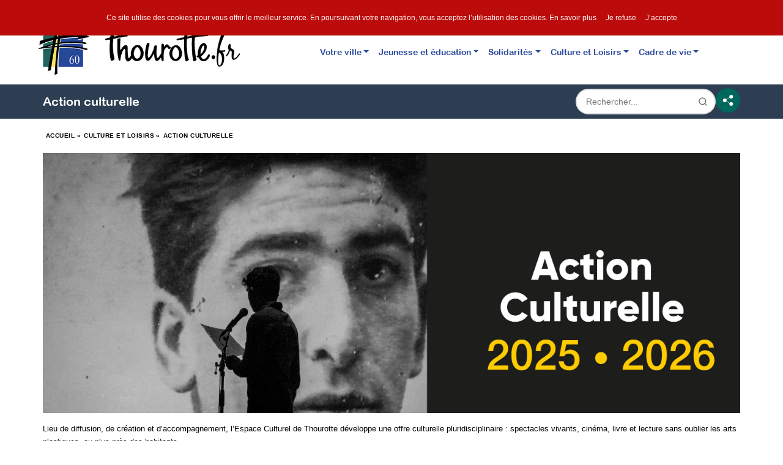

--- FILE ---
content_type: text/html; charset=utf-8
request_url: https://thourotte.fr/fr/culture-et-loisirs/action-culturelle/
body_size: 11396
content:

<!DOCTYPE html>
<!--[if IE 8]>          <html class="ie ie8" prefix="og: https://ogp.me/ns#"> <![endif]-->
<!--[if IE 9]>          <html class="ie ie9" prefix="og: https://ogp.me/ns#"> <![endif]-->
<!--[if gt IE 9]><!-->  <html prefix="og: https://ogp.me/ns#"> <!--<![endif]-->
<head>
    <!-- Page Title -->
    <title>Mairie de THOUROTTE - site officiel de la ville</title>
    <!-- Meta Tags -->
    <meta charset="utf-8">
    <meta name="keywords" content="HTML5 Template" />
    <meta name="description" content="Mairie de THOUROTTE - site officiel de la ville">
    <meta name="author" content="Mairie de THOUROTTE">

    <meta property="og:title" content="Mairie de THOUROTTE - " />
    <meta property="og:description" content="" />
    <meta name="ogimage" property="og:image" content="https://thourotte.fr/media/" />
    <meta property="og:image:alt" content="image rs" />
    <meta property="og:type" content="article" />
    <meta property="og:locale" content="fr_FR" />

    <meta name="viewport" content="width=device-width, initial-scale=1.0">
	<link rel="shortcut icon" href="/media/favicon.ico" type="image/x-icon">

    <style type="text/css">
        .nav {
            padding-left: 0;
        }

        .nav li {
            display: inline;
            list-style-type: none;
            padding-right: 20px;
        }

        .container {
            width: 940px;
            margin: 0 auto
        }

        .content {
            float: left;
            width: 80%;
        }

        .sidebar {
            float: left;
            width: 20%;
        }
        /* Alignement général de la zone droite */
.reseaux_phx {
    display: flex;
    align-items: center;
    gap: 15px; /* Espace entre la recherche et le bouton de partage */
}

/* Wrapper du formulaire pour gérer le positionnement relatif */
.search-form {
    position: relative;
    display: flex;
    align-items: center;
    min-width: 200px; /* Largeur minimale de la barre */
}

/* Champ de saisie stylisé */
.search-input {
    width: 100%;
    padding: 10px 40px 10px 15px; /* Padding-right grand pour laisser place au bouton */
    border: 2px solid #e1e1e1; /* Bordure douce */
    border-radius: 25px; /* Arrondi fort (effet pilule) */
    background-color: #fff;
    font-size: 14px;
    transition: all 0.3s ease;
    outline: none;
}

/* Effet au focus (quand on clique dedans) */
.search-input:focus {
    border-color: #0056b3; /* Changez cette couleur selon votre charte graphique */
    box-shadow: 0 0 5px rgba(0, 86, 179, 0.2);
}

/* Bouton de soumission (loupe) */
.search-submit {
    position: absolute;
    right: 5px;
    top: 50%;
    transform: translateY(-50%);
    background: none;
    border: none;
    color: #666;
    cursor: pointer;
    padding: 8px;
    display: flex;
    align-items: center;
    justify-content: center;
    transition: color 0.3s ease;
    border-radius: 50%;
}

.search-submit:hover {
    color: #0056b3; /* Couleur au survol */
    background-color: #f0f0f0;
}

/* Ajustement optionnel pour le bouton de partage existant */
.share-container {
    position: relative; /* Pour que le menu déroulant s'affiche par rapport à ce bouton */
}
    </style>
    <link rel="stylesheet" href="/static/css/cms-toolbar.css">
    

    <!-- Theme Styles -->
    <link rel="stylesheet" href="/static/css/bootstrap.min.css">
    <link rel="stylesheet" href="/static/css/font-awesome.min.css">
    <link href='https://fonts.googleapis.com/css?family=Lato:400,700' rel='stylesheet' type='text/css'>
    <link rel="stylesheet" href="/static/css/animate.min.css">
    <!-- Current Page Styles -->
    <link rel="stylesheet" type="text/css" href="/static/components/revolution_slider/css/settings.css" media="screen" />
    <link rel="stylesheet" type="text/css" href="/static/components/revolution_slider/css/style.css" media="screen" />
    <link rel="stylesheet" type="text/css" href="/static/components/jquery.bxslider/jquery.bxslider.css" media="screen" />

    <link rel="stylesheet" type="text/css" href="/static/components/flexslider/flexslider.css" media="screen" />
    <link rel="stylesheet" type="text/css" href="/static/css/owl.carousel.min.css" media="screen" />
<!-- CSS only -->
<link href="https://cdn.jsdelivr.net/npm/bootstrap@5.0.0-beta1/dist/css/bootstrap.min.css" rel="stylesheet" integrity="sha384-giJF6kkoqNQ00vy+HMDP7azOuL0xtbfIcaT9wjKHr8RbDVddVHyTfAAsrekwKmP1" crossorigin="anonymous">

    <!-- Main Style -->
    <link id="main-style" rel="stylesheet" href="/static/css/style.css">
    
    <!-- Updated Styles -->
    <link rel="stylesheet" href="/static/css/updates.css">

    <!-- Custom Styles -->
    <link rel="stylesheet" href="/static/css/custom.css">
    <link rel="stylesheet" href="/static/css/test.css">
    
    <!-- Responsive Styles -->
    <link rel="stylesheet" href="/static/css/responsive.css">
    
    <link href="https://unpkg.com/bootstrap-table@1.22.1/dist/bootstrap-table.min.css" rel="stylesheet">

    <!-- CSS for IE -->
    <!--[if lte IE 9]>
        <link rel="stylesheet" type="text/css" href="/static/css/ie.css" />
    <![endif]-->

    <!-- HTML5 shim and Respond.js IE8 support of HTML5 elements and media queries -->
    <!--[if lt IE 9]>
      <script type='text/javascript' src="http://html5shiv.googlecode.com/svn/trunk/html5.js"></script>
      <script type='text/javascript' src="http://cdnjs.cloudflare.com/ajax/libs/respond.js/1.4.2/respond.js"></script>
    <![endif]-->

    

    
</head>
<body>
    <div id="page-wrapper">
        <div class="container_menu">
            <header id="header" class="navbar-static-top">
                

                
                    
<div class="main-header">
    <a href="#mobile-menu-01" data-toggle="collapse" class="mobile-menu-toggle">
        Mobile Menu Toggle
    </a>

    <div class="container">
        <div class="row">
            <div class="col-12">
                <nav class="navbar navbar-expand-lg navbar-light rounded navbar-fixed-top">
                    <a class="navbar-brand tlogo" href="/" title="Accueil"><img src="/media/media/logo.jpg" alt="Mairie de Thourotte" /></a>
                    <button class="navbar-toggler" type="button" data-toggle="collapse" data-target="#navbar" aria-controls="navbar" aria-expanded="false" aria-label="Toggle navigation">
                        <span class="navbar-toggler-icon"></span>
                    </button>
                    <div class="collapse navbar-collapse" id="navbar">
                        <ul class="navbar-nav mr-auto">
                            
                            <li class="nav-item dropdown megamenu-li">
                                <a class="nav-link dropdown-toggle" href="/fr/votre-ville/" id="dropdown1" data-toggle="dropdown" aria-haspopup="true" aria-expanded="false">Votre ville</a>
                                
                                <div class="dropdown-menu megamenu" aria-labelledby="dropdown1">
                                    <div class="row">
                                    
                                        <div class="col-sm-6 col-lg-3 block-sm ligne-droite">
                                            <h5><a href="/fr/votre-ville/decouvrir-la-ville/">Découvrir la ville</a></h5>
                                        
                                            
                                            <a class="dropdown-item" href="/fr/votre-ville/decouvrir-la-ville/presentation/">&gt; Présentation</a>
                                            
                                        
                                            
                                            <a class="dropdown-item" href="/fr/votre-ville/decouvrir-la-ville/jumelage/">&gt; Jumelage</a>
                                            
                                        
                                            
                                            <a class="dropdown-item" href="/fr/votre-ville/decouvrir-la-ville/histoire-et-patrimoine/">&gt; Histoire et patrimoine</a>
                                                
                                            <a class="dropdown-item-ssmenu" href="/fr/votre-ville/decouvrir-la-ville/histoire-et-patrimoine/de-la-chatellenie-au-petit-village-agricole-un-veritable-reseau/">- De la châtellenie au petit village agricole / Un véritable réseau de voies de communication</a>
                                                
                                            <a class="dropdown-item-ssmenu" href="/fr/votre-ville/decouvrir-la-ville/histoire-et-patrimoine/un-tournant-limplantation-de-saint-gobain/">- Un tournant : l’implantation de Saint-Gobain</a>
                                                
                                            <a class="dropdown-item-ssmenu" href="/fr/votre-ville/decouvrir-la-ville/histoire-et-patrimoine/limportance-de-la-culture-dentreprise/">- L’importance de la culture d’entreprise</a>
                                                
                                            <a class="dropdown-item-ssmenu" href="/fr/votre-ville/decouvrir-la-ville/histoire-et-patrimoine/thourotte-sous-loccupation/">- Thourotte sous l’Occupation</a>
                                                
                                            <a class="dropdown-item-ssmenu" href="/fr/votre-ville/decouvrir-la-ville/histoire-et-patrimoine/radio-thourotte/">- Radio Thourotte</a>
                                                
                                            <a class="dropdown-item-ssmenu" href="/fr/votre-ville/decouvrir-la-ville/histoire-et-patrimoine/une-politique-dequipements/">- Une politique d’équipements</a>
                                                
                                            <a class="dropdown-item-ssmenu" href="/fr/votre-ville/decouvrir-la-ville/histoire-et-patrimoine/les-maires-de-thourotte/">- Les maires de Thourotte</a>
                                                
                                            <a class="dropdown-item-ssmenu" href="/fr/votre-ville/decouvrir-la-ville/histoire-et-patrimoine/pour-en-savoir-plus/">- Pour en savoir plus</a>
                                                
                                            
                                        
                                            
                                            <a class="dropdown-item" href="/fr/votre-ville/decouvrir-la-ville/tourisme/">&gt; Tourisme</a>
                                            
                                        
                                        </div>
                                    
                                        <div class="col-sm-6 col-lg-3 block-sm ligne-droite">
                                            <h5><a href="/fr/votre-ville/vie-municipale/">Vie municipale</a></h5>
                                        
                                            
                                            <a class="dropdown-item" href="/fr/votre-ville/vie-municipale/conseil-municipal/">&gt; Conseil municipal</a>
                                            
                                        
                                            
                                            <a class="dropdown-item" href="/fr/votre-ville/vie-municipale/elus/">&gt; Elus</a>
                                            
                                        
                                            
                                            <a class="dropdown-item" href="/fr/votre-ville/vie-municipale/les-commissions/">&gt; Les commissions</a>
                                            
                                        
                                        </div>
                                    
                                        <div class="col-sm-6 col-lg-3 block-sm ligne-droite">
                                            <h5><a href="/fr/votre-ville/la-mairie/">La Mairie</a></h5>
                                        
                                            
                                            <a class="dropdown-item" href="/fr/votre-ville/la-mairie/annuaires-des-services/">&gt; Annuaires des services</a>
                                            
                                        
                                        </div>
                                    
                                        <div class="col-sm-6 col-lg-3 block-sm ligne-droite masque-ligne-droite">
                                            <h5><a href="/fr/votre-ville/demarches/">Démarches</a></h5>
                                        
                                            
                                            <a class="dropdown-item" href="/fr/votre-ville/demarches/etat-civil/">&gt; Etat civil</a>
                                            
                                        
                                            
                                            <a class="dropdown-item" href="/fr/votre-ville/demarches/location-de-salle/">&gt; Location de salle</a>
                                            
                                        
                                            
                                            <a class="dropdown-item" href="/fr/votre-ville/demarches/annuaire-des-services-publics/">&gt; Annuaire des services publics</a>
                                            
                                        
                                            
                                            <a class="dropdown-item" href="/fr/votre-ville/demarches/la-taxe-locale-sur-la-publicite-exterieure-tlpe/">&gt; La Taxe Locale sur la Publicité Extérieure (T.L.P.E.)</a>
                                            
                                        
                                            
                                            <a class="dropdown-item" href="/fr/votre-ville/demarches/marches-publics/">&gt; Marchés publics</a>
                                            
                                        
                                        </div>
                                    
                                        <div class="col-sm-6 col-lg-3 block-sm ligne-droite masque-ligne-droite">
                                            <h5><a href="/fr/votre-ville/intercommunalite/">Intercommunalité</a></h5>
                                        
                                            
                                            <a class="dropdown-item" href="/fr/votre-ville/intercommunalite/cc2v/">&gt; CC2V</a>
                                            
                                        
                                            
                                            <a class="dropdown-item" href="/fr/votre-ville/intercommunalite/sivom/">&gt; SIVOM</a>
                                            
                                        
                                            
                                            <a class="dropdown-item" href="/fr/votre-ville/intercommunalite/sezeo-syndicat-des-energies-des-zones-est-de-loise/">&gt; SEZEO (Syndicat des énergies des Zones Est de l&#39;Oise)</a>
                                            
                                        
                                        </div>
                                    
                                    </div>
                                </div>
                                
                            </li>
                            
                            <li class="nav-item dropdown megamenu-li">
                                <a class="nav-link dropdown-toggle" href="/fr/jeunesse-et-education/" id="dropdown2" data-toggle="dropdown" aria-haspopup="true" aria-expanded="false">Jeunesse et éducation</a>
                                
                                <div class="dropdown-menu megamenu" aria-labelledby="dropdown2">
                                    <div class="row">
                                    
                                        <div class="col-sm-6 col-lg-3 block-sm ligne-droite">
                                            <h5><a href="/fr/jeunesse-et-education/petite-enfance/">Petite enfance</a></h5>
                                        
                                            
                                            <a class="dropdown-item" href="/fr/jeunesse-et-education/petite-enfance/creche-municipale-maria-et-procolo-tonini/">&gt; Crèche municipale Maria et Procolo Tonini</a>
                                            
                                        
                                            
                                            <a class="dropdown-item" href="/fr/jeunesse-et-education/petite-enfance/relais-dassistances-maternelles-de-la-cc2v/">&gt; Relais d&#39;assistances maternelles de la C.C.2.V</a>
                                            
                                        
                                            
                                            <a class="dropdown-item" href="/fr/jeunesse-et-education/petite-enfance/protection-maternelle-et-infantile/">&gt; Protection Maternelle et Infantile</a>
                                            
                                        
                                            
                                            <a class="dropdown-item" href="/fr/jeunesse-et-education/petite-enfance/atelier-eveil/">&gt; Atelier Eveil</a>
                                            
                                        
                                            
                                            <a class="dropdown-item" href="/fr/jeunesse-et-education/petite-enfance/bebe-bouquine/">&gt; Bébé bouquine</a>
                                            
                                        
                                        </div>
                                    
                                        <div class="col-sm-6 col-lg-3 block-sm ligne-droite">
                                            <h5><a href="/fr/jeunesse-et-education/enfance-et-jeunesse/">Enfance et Jeunesse</a></h5>
                                        
                                            
                                            <a class="dropdown-item" href="/fr/jeunesse-et-education/enfance-et-jeunesse/accueils-de-loisirs-de-3-12-ans/">&gt; Accueils de loisirs de 3 à 12 ans</a>
                                            
                                        
                                            
                                            <a class="dropdown-item" href="/fr/jeunesse-et-education/enfance-et-jeunesse/ecole-de-musique/">&gt; Ecole de musique</a>
                                            
                                        
                                            
                                            <a class="dropdown-item" href="/fr/jeunesse-et-education/enfance-et-jeunesse/ludotheque/">&gt; Ludothèque</a>
                                            
                                        
                                            
                                            <a class="dropdown-item" href="/fr/jeunesse-et-education/enfance-et-jeunesse/heure-du-conte/">&gt; Heure du conte</a>
                                            
                                        
                                        </div>
                                    
                                        <div class="col-sm-6 col-lg-3 block-sm ligne-droite masque-ligne-droite">
                                            <h5><a href="/fr/jeunesse-et-education/vie-scolaire/">Vie scolaire</a></h5>
                                        
                                            
                                            <a class="dropdown-item" href="/fr/jeunesse-et-education/vie-scolaire/etablissements-scolaires/">&gt; Etablissements scolaires</a>
                                            
                                        
                                            
                                            <a class="dropdown-item" href="/fr/jeunesse-et-education/vie-scolaire/inscriptions-lecole/">&gt; Inscriptions à l&#39;école</a>
                                            
                                        
                                            
                                            <a class="dropdown-item" href="/fr/jeunesse-et-education/vie-scolaire/restauration-scolaire/">&gt; Restauration scolaire</a>
                                            
                                        
                                            
                                            <a class="dropdown-item" href="/fr/jeunesse-et-education/vie-scolaire/accueil-periscolaire-et-peri-educatif/">&gt; Accueil périscolaire et péri-éducatif</a>
                                            
                                        
                                            
                                            <a class="dropdown-item" href="/fr/jeunesse-et-education/vie-scolaire/recompenses-scolaires-pour-les-nouveaux-diplomes/">&gt; Récompenses scolaires pour les nouveaux diplômés</a>
                                            
                                        
                                        </div>
                                    
                                    </div>
                                </div>
                                
                            </li>
                            
                            <li class="nav-item dropdown megamenu-li">
                                <a class="nav-link dropdown-toggle" href="/fr/solidarites/" id="dropdown3" data-toggle="dropdown" aria-haspopup="true" aria-expanded="false">Solidarités</a>
                                
                                <div class="dropdown-menu megamenu" aria-labelledby="dropdown3">
                                    <div class="row">
                                    
                                        <div class="col-sm-6 col-lg-3 block-sm ligne-droite">
                                            <h5><a href="/fr/solidarites/actions-sociales/">Actions sociales</a></h5>
                                        
                                            
                                            <a class="dropdown-item" href="/fr/solidarites/actions-sociales/centre-communal-daction-sociale/">&gt; Centre Communal d&#39;Action Sociale</a>
                                            
                                        
                                            
                                            <a class="dropdown-item" href="/fr/solidarites/actions-sociales/maison-departementale-de-la-solidarite/">&gt; Maison départementale de la Solidarité</a>
                                            
                                        
                                            
                                            <a class="dropdown-item" href="/fr/solidarites/actions-sociales/colis-et-jouets-de-noel/">&gt; Colis et jouets de Noël</a>
                                            
                                        
                                            
                                            <a class="dropdown-item" href="/fr/solidarites/actions-sociales/prevention-canicule-et-grand-froid/">&gt; Prévention canicule et grand froid</a>
                                            
                                        
                                        </div>
                                    
                                        <div class="col-sm-6 col-lg-3 block-sm ligne-droite">
                                            <h5><a href="/fr/solidarites/aide-aux-demarches/">Aide aux démarches</a></h5>
                                        
                                            
                                            <a class="dropdown-item" href="/fr/solidarites/aide-aux-demarches/aides-aux-projets-de-depart-en-vacances/">&gt; Aides aux projets de départ en vacances</a>
                                            
                                        
                                            
                                            <a class="dropdown-item" href="/fr/solidarites/aide-aux-demarches/accompagnement-individualise-aux-demarches-quotidiennes/">&gt; Accompagnement individualisé aux démarches quotidiennes</a>
                                            
                                        
                                            
                                            <a class="dropdown-item" href="/fr/solidarites/aide-aux-demarches/accompagnement-la-recherche-demploi/">&gt; Accompagnement à la recherche d&#39;emploi</a>
                                            
                                        
                                            
                                            <a class="dropdown-item" href="/fr/solidarites/aide-aux-demarches/permanences-services-publics/">&gt; Permanences services publics</a>
                                            
                                        
                                            
                                            <a class="dropdown-item" href="/fr/solidarites/aide-aux-demarches/acces-libre-la-documentation/">&gt; Accès libre à la documentation</a>
                                            
                                        
                                            
                                            <a class="dropdown-item" href="/fr/solidarites/aide-aux-demarches/conferences-debats-ateliers-thematiques/">&gt; Conférences-débats, ateliers thématiques</a>
                                            
                                        
                                        </div>
                                    
                                        <div class="col-sm-6 col-lg-3 block-sm ligne-droite">
                                            <h5><a href="/fr/solidarites/habitat-social/">Habitat social</a></h5>
                                        
                                            
                                            <a class="dropdown-item" href="/fr/solidarites/habitat-social/demande-de-logement/">&gt; Demande de logement</a>
                                            
                                        
                                            
                                            <a class="dropdown-item" href="/fr/solidarites/habitat-social/bailleurs-sociaux/">&gt; Bailleurs sociaux</a>
                                            
                                        
                                        </div>
                                    
                                        <div class="col-sm-6 col-lg-3 block-sm ligne-droite masque-ligne-droite">
                                            <h5><a href="/fr/solidarites/sante/">Santé</a></h5>
                                        
                                            
                                            <a class="dropdown-item" href="/fr/solidarites/sante/annuaire-de-la-sante/">&gt; Annuaire de la santé</a>
                                            
                                        
                                        </div>
                                    
                                        <div class="col-sm-6 col-lg-3 block-sm ligne-droite">
                                            <h5><a href="/fr/solidarites/services-la-personne/">Services à la personne</a></h5>
                                        
                                            
                                            <a class="dropdown-item" href="/fr/solidarites/services-la-personne/portage-de-livres-domicile/">&gt; Portage de livres à domicile</a>
                                            
                                        
                                        </div>
                                    
                                        <div class="col-sm-6 col-lg-3 block-sm ligne-droite">
                                            <h5><a href="/fr/solidarites/seniors/">Séniors</a></h5>
                                        
                                            
                                            <a class="dropdown-item" href="/fr/solidarites/seniors/residence-des-personnes-agees-pierre-baujoin/">&gt; Résidence des personnes âgées Pierre Baujoin</a>
                                            
                                        
                                            
                                            <a class="dropdown-item" href="/fr/solidarites/seniors/etablissement-dhebergement-pour-personnes-agees-dependantes/">&gt; Etablissement d&#39;hébergement pour personnes âgées dépendantes</a>
                                            
                                        
                                            
                                            <a class="dropdown-item" href="/fr/solidarites/seniors/rencontres-et-sorties-avec-la-ville/">&gt; Rencontres et sorties avec la ville</a>
                                            
                                        
                                            
                                            <a class="dropdown-item" href="/fr/solidarites/seniors/sport-pour-nos-seniors/">&gt; Sport pour nos séniors</a>
                                            
                                        
                                        </div>
                                    
                                        <div class="col-sm-6 col-lg-3 block-sm ligne-droite masque-ligne-droite">
                                            <h5><a href="/fr/solidarites/espace-angele-fontaine/">Espace Angèle Fontaine</a></h5>
                                        
                                        </div>
                                    
                                    </div>
                                </div>
                                
                            </li>
                            
                            <li class="nav-item dropdown megamenu-li">
                                <a class="nav-link dropdown-toggle" href="/fr/culture-et-loisirs/" id="dropdown4" data-toggle="dropdown" aria-haspopup="true" aria-expanded="false">Culture et Loisirs</a>
                                
                                <div class="dropdown-menu megamenu" aria-labelledby="dropdown4">
                                    <div class="row">
                                    
                                        <div class="col-sm-6 col-lg-3 block-sm ligne-droite">
                                            <h5><a href="/fr/culture-et-loisirs/les-grands-rendez-vous/">Les grands rendez-vous</a></h5>
                                        
                                            
                                            <a class="dropdown-item" href="/fr/culture-et-loisirs/les-grands-rendez-vous/fete-de-lete/">&gt; Fête de l&#39;été</a>
                                            
                                        
                                            
                                            <a class="dropdown-item" href="/fr/culture-et-loisirs/les-grands-rendez-vous/fete-de-la-saint-jean/">&gt; Fête de la Saint-Jean</a>
                                            
                                        
                                            
                                            <a class="dropdown-item" href="/fr/culture-et-loisirs/les-grands-rendez-vous/fete-communale/">&gt; Fête communale</a>
                                            
                                        
                                            
                                            <a class="dropdown-item" href="/fr/culture-et-loisirs/les-grands-rendez-vous/forum-des-associations/">&gt; Forum des associations</a>
                                            
                                        
                                            
                                            <a class="dropdown-item" href="/fr/culture-et-loisirs/les-grands-rendez-vous/fetes-de-fin-dannee/">&gt; Fêtes de fin d&#39;année</a>
                                            
                                        
                                            
                                            <a class="dropdown-item" href="/fr/culture-et-loisirs/les-grands-rendez-vous/brocante/">&gt; Brocante</a>
                                            
                                        
                                            
                                            <a class="dropdown-item" href="/fr/culture-et-loisirs/les-grands-rendez-vous/fete-nationale/">&gt; Fête nationale</a>
                                            
                                        
                                        </div>
                                    
                                        <div class="col-sm-6 col-lg-3 block-sm ligne-droite">
                                            <h5><a href="/fr/culture-et-loisirs/activites-familiales/">Activités familiales</a></h5>
                                        
                                            
                                            <a class="dropdown-item" href="/fr/culture-et-loisirs/activites-familiales/sport-en-famille/">&gt; Sport en famille</a>
                                            
                                        
                                            
                                            <a class="dropdown-item" href="/fr/culture-et-loisirs/activites-familiales/sorties-familiales/">&gt; Sorties familiales</a>
                                            
                                        
                                            
                                            <a class="dropdown-item" href="/fr/culture-et-loisirs/activites-familiales/aide-aux-projets-de-depart-en-vacances/">&gt; Aide aux projets de départ en vacances</a>
                                            
                                        
                                            
                                            <a class="dropdown-item" href="/fr/culture-et-loisirs/activites-familiales/ludotheque/">&gt; Ludothèque</a>
                                            
                                        
                                            
                                            <a class="dropdown-item" href="/fr/culture-et-loisirs/activites-familiales/ateliers-de-lespace-angele-fontaine/">&gt; Ateliers de l&#39;Espace Angèle Fontaine</a>
                                            
                                        
                                        </div>
                                    
                                        <div class="col-sm-6 col-lg-3 block-sm ligne-droite">
                                            <h5><a href="/fr/culture-et-loisirs/action-culturelle/">Action culturelle</a></h5>
                                        
                                            
                                            <a class="dropdown-item" href="/fr/culture-et-loisirs/action-culturelle/spectacles/">&gt; Spectacles</a>
                                            
                                        
                                            
                                            <a class="dropdown-item" href="/fr/culture-et-loisirs/action-culturelle/cinema/">&gt; Cinéma</a>
                                            
                                        
                                            
                                            <a class="dropdown-item" href="/fr/culture-et-loisirs/action-culturelle/mediatheque/">&gt; Médiathèque</a>
                                            
                                        
                                            
                                            <a class="dropdown-item" href="/fr/culture-et-loisirs/action-culturelle/ateliers-et-decouvertes/">&gt; Ateliers et découvertes</a>
                                            
                                        
                                            
                                            <a class="dropdown-item" href="/fr/culture-et-loisirs/action-culturelle/expositions/">&gt; Expositions</a>
                                            
                                        
                                            
                                            <a class="dropdown-item" href="/fr/culture-et-loisirs/action-culturelle/ecole-de-musique/">&gt; Ecole de musique</a>
                                            
                                        
                                        </div>
                                    
                                        <div class="col-sm-6 col-lg-3 block-sm ligne-droite masque-ligne-droite">
                                            <h5><a href="/fr/culture-et-loisirs/vie-sportive/">Vie sportive</a></h5>
                                        
                                            
                                            <a class="dropdown-item" href="/fr/culture-et-loisirs/vie-sportive/equipements-sportifs/">&gt; Equipements sportifs</a>
                                            
                                        
                                            
                                            <a class="dropdown-item" href="/fr/culture-et-loisirs/vie-sportive/sport-pour-nos-seniors/">&gt; Sport pour nos séniors</a>
                                            
                                        
                                            
                                            <a class="dropdown-item" href="/fr/culture-et-loisirs/vie-sportive/ecole-des-sports/">&gt; Ecole des sports</a>
                                            
                                        
                                            
                                            <a class="dropdown-item" href="/fr/culture-et-loisirs/vie-sportive/piscine/">&gt; Piscine</a>
                                            
                                        
                                            
                                            <a class="dropdown-item" href="/fr/culture-et-loisirs/vie-sportive/sport-en-famille/">&gt; Sport en famille</a>
                                            
                                        
                                        </div>
                                    
                                        <div class="col-sm-6 col-lg-3 block-sm ligne-droite masque-ligne-droite">
                                            <h5><a href="/fr/culture-et-loisirs/vie-associative/">Vie associative</a></h5>
                                        
                                            
                                            <a class="dropdown-item" href="/fr/culture-et-loisirs/vie-associative/forum-des-associations/">&gt; Forum des associations</a>
                                            
                                        
                                            
                                            <a class="dropdown-item" href="/fr/culture-et-loisirs/vie-associative/annuaire/">&gt; Annuaire</a>
                                            
                                        
                                        </div>
                                    
                                    </div>
                                </div>
                                
                            </li>
                            
                            <li class="nav-item dropdown megamenu-li">
                                <a class="nav-link dropdown-toggle" href="/fr/cadre-de-vie/" id="dropdown5" data-toggle="dropdown" aria-haspopup="true" aria-expanded="false">Cadre de vie</a>
                                
                                <div class="dropdown-menu megamenu" aria-labelledby="dropdown5">
                                    <div class="row">
                                    
                                        <div class="col-sm-6 col-lg-3 block-sm ligne-droite">
                                            <h5><a href="/fr/cadre-de-vie/urbanisme/">Urbanisme</a></h5>
                                        
                                            
                                            <a class="dropdown-item" href="/fr/cadre-de-vie/urbanisme/plan-de-prevention-du-risque-inondation/">&gt; Plan de Prévention du Risque Inondation</a>
                                            
                                        
                                            
                                            <a class="dropdown-item" href="/fr/cadre-de-vie/urbanisme/plan-cadastral/">&gt; Plan cadastral</a>
                                            
                                        
                                            
                                            <a class="dropdown-item" href="/fr/cadre-de-vie/urbanisme/accessibilite/">&gt; Accessibilité</a>
                                            
                                        
                                            
                                            <a class="dropdown-item" href="/fr/cadre-de-vie/urbanisme/plan-local-durbanisme/">&gt; Plan Local d&#39;Urbanisme</a>
                                            
                                        
                                            
                                            <a class="dropdown-item" href="/fr/cadre-de-vie/urbanisme/vos-travaux-sur-votre-propriete/">&gt; Vos travaux sur votre propriété</a>
                                            
                                        
                                        </div>
                                    
                                        <div class="col-sm-6 col-lg-3 block-sm ligne-droite">
                                            <h5><a href="/fr/cadre-de-vie/marche/">Marché</a></h5>
                                        
                                        </div>
                                    
                                        <div class="col-sm-6 col-lg-3 block-sm ligne-droite">
                                            <h5><a href="/fr/cadre-de-vie/parcs-et-jardins/">Parcs et jardins</a></h5>
                                        
                                            
                                            <a class="dropdown-item" href="/fr/cadre-de-vie/parcs-et-jardins/les-parcs/">&gt; Les parcs</a>
                                            
                                        
                                            
                                            <a class="dropdown-item" href="/fr/cadre-de-vie/parcs-et-jardins/le-jardin-dangele/">&gt; Le jardin d&#39;Angèle</a>
                                            
                                        
                                            
                                            <a class="dropdown-item" href="/fr/cadre-de-vie/parcs-et-jardins/villes-fleuries/">&gt; Villes fleuries</a>
                                            
                                        
                                            
                                            <a class="dropdown-item" href="/fr/cadre-de-vie/parcs-et-jardins/thourotte-3-fleurs/">&gt; Thourotte - 3 Fleurs</a>
                                            
                                        
                                        </div>
                                    
                                        <div class="col-sm-6 col-lg-3 block-sm ligne-droite masque-ligne-droite">
                                            <h5><a href="/fr/cadre-de-vie/proprete-et-dechets/">Propreté et déchets</a></h5>
                                        
                                            
                                            <a class="dropdown-item" href="/fr/cadre-de-vie/proprete-et-dechets/entretenir-son-trottoir/">&gt; Entretenir son trottoir</a>
                                            
                                        
                                            
                                            <a class="dropdown-item" href="/fr/cadre-de-vie/proprete-et-dechets/collecte-des-dechets/">&gt; Collecte des déchets</a>
                                            
                                        
                                            
                                            <a class="dropdown-item" href="/fr/cadre-de-vie/proprete-et-dechets/dechetterie/">&gt; Déchetterie</a>
                                            
                                        
                                            
                                            <a class="dropdown-item" href="/fr/cadre-de-vie/proprete-et-dechets/hygiene-canine/">&gt; Hygiène canine</a>
                                            
                                        
                                        </div>
                                    
                                        <div class="col-sm-6 col-lg-3 block-sm ligne-droite">
                                            <h5><a href="/fr/cadre-de-vie/securite/">Sécurité</a></h5>
                                        
                                            
                                            <a class="dropdown-item" href="/fr/cadre-de-vie/securite/police-municipale/">&gt; Police municipale</a>
                                            
                                        
                                            
                                            <a class="dropdown-item" href="/fr/cadre-de-vie/securite/operation-tranquilite-vacances/">&gt; Opération Tranquilité Vacances</a>
                                            
                                        
                                        </div>
                                    
                                        <div class="col-sm-6 col-lg-3 block-sm ligne-droite masque-ligne-droite">
                                            <h5><a href="/fr/cadre-de-vie/deplacements/">Déplacements</a></h5>
                                        
                                            
                                            <a class="dropdown-item" href="/fr/cadre-de-vie/deplacements/gare/">&gt; Gare</a>
                                            
                                        
                                            
                                            <a class="dropdown-item" href="/fr/cadre-de-vie/deplacements/taxis/">&gt; Taxis</a>
                                            
                                        
                                            
                                            <a class="dropdown-item" href="/fr/cadre-de-vie/deplacements/oise-mobilite/">&gt; Oise mobilité</a>
                                            
                                        
                                        </div>
                                    
                                    </div>
                                </div>
                                
                            </li>
                            
                        </ul>
                    </div>
                </nav>
            </div>
        </div>
    </div>
</div>
                
                <div id="travelo-signup" class="travelo-signup-box travelo-box">
                    <div class="login-social">
                        <a href="#" class="button login-facebook"><i class="soap-icon-facebook"></i>Login with Facebook</a>
                        <a href="#" class="button login-googleplus"><i class="soap-icon-googleplus"></i>Login with Google+</a>
                    </div>
                    <div class="seperator"><label>OR</label></div>
                    <div class="simple-signup">
                        <div class="text-center signup-email-section">
                            <a href="#" class="signup-email"><i class="soap-icon-letter"></i>Sign up with Email</a>
                        </div>
                        <p class="description">By signing up, I agree to Travelo's Terms of Service, Privacy Policy, Guest Refund olicy, and Host Guarantee Terms.</p>
                    </div>
                    <div class="email-signup">
                        <form>
                            <div class="form-group">
                                <input type="text" class="input-text full-width" placeholder="first name">
                            </div>
                            <div class="form-group">
                                <input type="text" class="input-text full-width" placeholder="last name">
                            </div>
                            <div class="form-group">
                                <input type="text" class="input-text full-width" placeholder="email address">
                            </div>
                            <div class="form-group">
                                <input type="password" class="input-text full-width" placeholder="password">
                            </div>
                            <div class="form-group">
                                <input type="password" class="input-text full-width" placeholder="confirm password">
                            </div>
                            <div class="form-group">
                                <div class="checkbox">
                                    <label>
                                        <input type="checkbox"> Tell me about Travelo news
                                    </label>
                                </div>
                            </div>
                            <div class="form-group">
                                <p class="description">By signing up, I agree to Travelo's Terms of Service, Privacy Policy, Guest Refund Policy, and Host Guarantee Terms.</p>
                            </div>
                            <button type="submit" class="full-width btn-medium">SIGNUP</button>
                        </form>
                    </div>
                    <div class="seperator"></div>
                    <p>Already a Travelo member? <a href="#travelo-login" class="goto-login soap-popupbox">Login</a></p>
                </div>
                <div id="travelo-login" class="travelo-login-box travelo-box">
                    <div class="login-social">
                        <a href="#" class="button login-facebook"><i class="soap-icon-facebook"></i>Login with Facebook</a>
                        <a href="#" class="button login-googleplus"><i class="soap-icon-googleplus"></i>Login with Google+</a>
                    </div>
                    <div class="seperator"><label>OR</label></div>
                    <form>
                        <div class="form-group">
                            <input type="text" class="input-text full-width" placeholder="email address">
                        </div>
                        <div class="form-group">
                            <input type="password" class="input-text full-width" placeholder="password">
                        </div>
                        <div class="form-group">
                            <a href="#" class="forgot-password pull-right">Forgot password?</a>
                            <div class="checkbox checkbox-inline">
                                <label>
                                    <input type="checkbox"> Remember me
                                </label>
                            </div>
                        </div>
                    </form>
                    <div class="seperator"></div>
                    <p>Don't have an account? <a href="#travelo-signup" class="goto-signup soap-popupbox">Sign up</a></p>
                </div>
            </header>
            <div class="page-title-container">
    <div class="container">
        <div class="page-title pull-left">
            <h2 class="entry-title">
                Action culturelle
            </h2>
        </div>

        <div class="reseaux_phx pull-right">
            <div class="search-wrapper">
                <form method="get" action="/search/" class="search-form">
                    <input type="text" name="q" class="search-input" placeholder="Rechercher..." required>
                    <button type="submit" class="search-submit" aria-label="Lancer la recherche">
                        <svg xmlns="http://www.w3.org/2000/svg" width="16" height="16" viewBox="0 0 24 24" fill="none" stroke="currentColor" stroke-width="2" stroke-linecap="round" stroke-linejoin="round">
                            <circle cx="11" cy="11" r="8"></circle>
                            <line x1="21" y1="21" x2="16.65" y2="16.65"></line>
                        </svg>
                    </button>
                </form>
            </div>
            <div class="share-container">
                 <button id="LesReseaux" class="share-this__item--toggle share-this__item circled-core-btn circled-core-btn--second" aria-label="Partage" data-js-share-toggle="" onclick="monToggle()"></button>

<ul id="ListeBt" class="share-this__content" data-js-share-content="" style="display: none;">


<li><a href="javascript:window.print();" class="share-this__item share-this__item--print circled-core-btn circled-core-btn--second" title="Imprimer"><span class="sr-only">Imprimer</span></a></li>

<li><a href="http://facebook.com/sharer.php?u=https://www.thourotte.fr/fr/culture-et-loisirs/action-culturelle/&amp;t=Commune%20Thourotte" class="share-this__item share-this__item--facebook circled-core-btn circled-core-btn--second" title="Partager la page sur Facebook" target="_blank"><span class="sr-only">Partager la page sur Facebook</span></a></li>

<li><a href="http://twitter.com/intent/tweet?url=https://www.thourotte.fr/fr/culture-et-loisirs/action-culturelle/&amp;text=Commune%20Thourotte" class="share-this__item share-this__item--twitter circled-core-btn circled-core-btn--second" title="Partager la page sur Twitter" target="_blank"><span class="sr-only">Partager la page sur Twitter</span></a></li>

</ul> 
            </div>

        </div>
    </div>
</div>
            <div class="page-breadcrumbs-container">
                <div class="container">
                    <ul class="breadcrumbs">
                        
                        
<li><a href="/fr/">Accueil</a> &raquo; </li>

<li><a href="/fr/culture-et-loisirs/">Culture et Loisirs</a> &raquo; </li>

<li>Action culturelle</li>


                        
                    </ul>
                </div>
            </div>
        </div>
        <div class="bidon"></div>
        
        
        
        
        
	

<div class="container">
    
        <div class="banner imagebg-container" style="height: 255px; background-image: url(/media/media/hero/BANNIERE_THOUROTTE_CULTURE_2526_tzV4u9y.jpg);">
    <div class="container">
        <h1 class="big-caption" style="text-shadow: 1px 1px 2px black; ">Action Culturelle- Bandeau</h1>
        
            <h2 class="med-caption yellow-color" style="text-shadow: 1px 1px 2px black; ">Action Culturelle- Bandeau</h2>
        
    </div>
</div>

    
        

<style>
/*
.phx .post-meta, .phx .about-author{
	display:none;
}
#phxsmenu .phxtddroite a{ 
	border-top: 1px solid #04afe7; 
	padding: 12px 20px 12px 18px; 
	display: block; 
	opacity: 0.7; 
} 
#phxsmenu td{
	vertical-align:top;
}

h1.entry-title{
	display:none;
}
.phxbandeau{
	display:none;
}
.breadcrumbs{
	display:none;
}
.phxsel {
	color: #01b7f2;
	text-decoration: none;
}
.big-caption, .med-caption{
	display:none;
} */
</style>

                <div class="post phx">
                    <figure class="image-container phxbandeau">
                        <a href="#"><img src="" alt="" /></a>
                    </figure>
                    <div class="details">
                        <h1 class="entry-title">Actions culturelles</h1>
                        
                        <div class="post-content">
                            <p><div>
<div>
<div id="x63d55e8851e54dea9959477b4993d172">
<p>Lieu de diffusion, de création et d’accompagnement, l’Espace Culturel de Thourotte développe une offre culturelle pluridisciplinaire : spectacles vivants, cinéma, livre et lecture sans oublier les arts plastiques, au plus près des habitants.</p>

<p>L’Espace Culturel de Thourotte est en évolution constante et s’est doté au fur et à mesure du temps de différents espaces : une médiathèque, une salle de spectacles et de projection de 220 places, un espace intimiste de 40 places et une salle d’exposition. </p>

<p>C’est dans la transversalité de ces différentes disciplines que l’équipe de l’Espace Culturel de Thourotte construit son projet avec l’idée d’une programmation exigeante mais toujours accessible au plus grand nombre.</p>

<p>Le service culturel fait de la médiation et des actions culturelles des piliers de sa démarche vers tous les publics. L’équipe développe des liens étroits avec différents partenaires des secteurs éducatifs, sociaux et médico-sociaux qui bénéficient d’un accompagnement spécifique à l’ensemble des actions proposées.</p>

<p>L’Espace Culturel de Thourotte s’engage aux côtés d’artistes et de compagnies afin de les soutenir et les accompagner dans leur création par le biais d’accueils en résidence et par la coproduction. </p>

<p> </p>

<p><strong>Édito 25-26</strong></p>

<p><em>J’écris cet éditorial de présentation de notre saison culturelle 2025-2026 avec d’autant plus de plaisir et de détermination que j’entends réaffirmer que la culture demeure un axe essentiel de notre action municipale.</em></p>

<p><em>Dire cela n’est pas anodin à un moment où partout ou presque les financements consacrés a la culture sont revus à la baisse. Lorsque des plans d’austérité budgétaire sont annoncés, la culture est le premier poste qui se trouve frappé.</em></p>

<p><em>Le ministère de la culture dispose, en 2025, d’un budget de 4,63 milliards d’euros. Ses crédits de paiement viennent d’être amputés de 114 millions d’euros. Des réactions en chaîne s’en suivent : 9 régions sur 13 et 25 départements ont diminué leur budget culturel.</em></p>

<p><em>Tel n’est pas notre choix. Nous faisons de la culture une priorité. À cet instant, je pense à cette réplique de Winston Churchill. On le sommait de tailler dans les fonds consacrés à la culture pour soutenir l’effort de guerre. Il réagissait vivement : « Si ce n’est pour la culture, pourquoi nous battons-nous ? » Cette citation prend une résonance particulière dans le contexte d’aujourd’hui.</em></p>

<p><em>De fait, la culture, c’est un regard sur le monde, une réflexion en partage, une émotion qui s’exprime. C’est du sens donné aux activités humaines et une contribution précieuse au vivre ensemble et à une identité commune. L’Espace Culturel n’est pas qu’un lieu de représentation c’est un espace au service de la vie locale, proche de la population.</em></p>

<p><em>Notre offre culturelle s’adresse au plus grand nombre et, en particulier, à nos jeunes. Nous travaillons pour qu’elle ne soit jamais figée, pour qu’elle puisse s’inventer, évoluer, vivre tout simplement. La bataille culturelle implique cet effort de transmission entre générations, gage de richesse, de diversité et de renouvellement.</em></p>

<p><br>
<strong>Patrice Carvalho</strong><br>
Maire de Thourotte</p>
</div>
</div>
</div></p>
                        </div>
                        <div class="block-bas-phx">
                        
                        
                        </div>
                        <div class="post-meta">
                            <!--
                            <div class="entry-date">
                                <label class="date">30</label>
                                <label class="month">Aoû</label>
                            </div>-->
                            <div class="entry-action">
                                <span class="entry-tags"><i class="soap-icon-features"></i><span><a href="#">Catégorie : Culture et Loisirs</a></span></span>
                            </div>
                            <div class="about-author-meta clearfix">
                                <ul class="social-icons">
                                    <li><a href="https://twitter.com/intent/tweet?text=https://localhost:8002/fr/culture-et-loisirs/action-culturelle/"><i class="soap-icon-twitter"></i></a></li>
                                    <li><a href="https://www.facebook.com/sharer/sharer.php?u=https://localhost:8002/fr/culture-et-loisirs/action-culturelle/"><i class="soap-icon-facebook"></i></a></li>
                                </ul>
                            </div>
                        </div>
                    </div><!--
                    <div class="about-author block">
                        <h2>A propos de l'auteur</h2>
                        <div class="about-author-container">
                            <div class="about-author-content">
                                <div class="avatar">
                                    <img src="http://placehold.it/270x270" width="96" height="96" alt="">
                                </div>
                                <div class="description">
                                    <h4><a href="#">Emilie Saffon</a></h4>
                                </div>
                            </div>
                        </div>
                    </div>-->
                </div>
    
</div>



                

                <script src="https://code.jquery.com/jquery-3.5.1.slim.min.js"
                    integrity="sha384-DfXdz2htPH0lsSSs5nCTpuj/zy4C+OGpamoFVy38MVBnE+IbbVYUew+OrCXaRkfj"
                    crossorigin="anonymous"></script>
                <script src="https://cdn.jsdelivr.net/npm/bootstrap@4.5.3/dist/js/bootstrap.bundle.min.js"
                    integrity="sha384-ho+j7jyWK8fNQe+A12Hb8AhRq26LrZ/JpcUGGOn+Y7RsweNrtN/tE3MoK7ZeZDyx"
                    crossorigin="anonymous"></script>

    <!-- Footer -->
    <footer class="footer" role="contentinfo">
        <div class="container">
            <hr>
            
            <div class="row">
                <div class="col-6">
                    <ul class="nav menu mnubasphx">

                        <li class="tb-megamenu-item level-1 item-268 premierniv li2"><a
                                href="/contact" title="Contact"><i class="fa fa-envelope" style="font-size: 18px;"></i></a></li>
                        <li class="tb-megamenu-item level-1 item-268 premierniv li2"><a href="https://www.facebook.com/profile.php?id=100080067139480" title="Suivez-nous" target="_blank"><i class="fa fa-facebook" style="font-size: 18px;"></i>&nbsp;&nbsp;Suivez-nous</a></li>
                        <li class="tb-megamenu-item level-1 item-268 premierniv li2"><a href="https://www.smartphone.lumiplan.com/installer-cityall/" title="Ma Mairie en poche" target="_blank"><img src="/media/mairie_en_poche2.png" style="width: 24px;">&nbsp;&nbsp;Ma Mairie en poche</a></li>
                        <li class="tb-megamenu-item level-1 item-268 premierniv li2"><a
                                href="/mentions-legales" style="font-weight:lighter; color:black; font-size:1.0833em">Mentions légales</a></li>
                        <li class="tb-megamenu-item level-1 item-269 premierniv li3"><a
                                href="/fr/extranet" style="font-weight:lighter; color:black; font-size:1.0833em">EXTRANET</a></li>
                   </ul>
                    <script type="text/javascript">
                        //<![CDATA[
                        //jQuery(document).ready(function ($) {
                        //    var pos = $(".li1").position(); $(".div1").attr("style", "width: 930px;left:" + pos.left + "px"); $(".div2").attr("style", "width: 930px;left:" + pos.left + "px"); $(".div3").attr("style", "width: 930px;left:" + pos.left + "px");
                        //});
//]]>
                    </script>
                </div>
                <div class="col-6">
                    <p class="pull-right">
                        © 2022 Mairie de THOUROTTE - site officiel de la ville </p>
                </div>
            </div>
            
 
            <p class="pull-right">
                <a href="#top" id="back-top"
                    title="Cliquez pour retourner en haut de la page">
                    <img src="/static/assets/images/pict-haut-de-page.png"
                        alt="Haut de la page" width="45px">
                </a>
            </p>
        </div>
    </footer>
    </div>
    <!-- Javascript -->
    <script type="text/javascript" src="/static/js/jquery-1.11.1.min.js"></script>
    <script type="text/javascript" src="/static/js/jquery.noconflict.js"></script>
    <script type="text/javascript" src="/static/js/modernizr.2.7.1.min.js"></script>
    <script type="text/javascript" src="/static/js/jquery-migrate-1.2.1.min.js"></script>
    <script type="text/javascript" src="/static/js/jquery.placeholder.js"></script>
    <script type="text/javascript" src="/static/js/jquery-ui.1.10.4.min.js"></script>
    
    <!-- Twitter Bootstrap -->
    <script type="text/javascript" src="/static/js/bootstrap.js"></script>
    
    <!-- load revolution slider scripts -->
    <script type="text/javascript" src="/static/components/revolution_slider/js/jquery.themepunch.tools.min.js"></script>
    <script type="text/javascript" src="/static/components/revolution_slider/js/jquery.themepunch.revolution.min.js"></script>
    
    <!-- load BXSlider scripts -->
    <script type="text/javascript" src="/static/components/jquery.bxslider/jquery.bxslider.min.js"></script>

    <!-- Flex Slider -->
    <script type="text/javascript" src="/static/components/flexslider/jquery.flexslider-min.js"></script>
    
    <!-- parallax -->
    <script type="text/javascript" src="/static/js/jquery.stellar.min.js"></script>
    
    <!-- waypoint -->
    <script type="text/javascript" src="/static/js/waypoints.min.js"></script>

    <!-- Tables Bootstrap -->
    <script src="https://unpkg.com/bootstrap-table@1.22.1/dist/bootstrap-table.min.js"></script>
    <script src="https://unpkg.com/bootstrap-table@1.22.1/dist/extensions/filter-control/bootstrap-table-filter-control.min.js"></script>
    <script src="https://unpkg.com/bootstrap-table@1.16.0/dist/locale/bootstrap-table-fr-FR.min.js"></script>
    <!-- Fin tables Bootstrap -->

    <!-- load page Javascript -->
    <script type="text/javascript" src="/static/js/theme-scripts.js"></script>
    <script type="text/javascript" src="/static/js/scripts.js"></script>
    <script type="text/javascript">
        jQuery(document).ready(function($) {
            $(".megamenu").on("click", function(e) {
                e.stopPropagation();
             });




        });
    </script>
    <script type="text/javascript" src="/static/js/owl.carousel.min.js"></script>
    <script type="text/javascript" src="/static/js/main.js"></script>

    
    
    <script src="/static/js/cookiechoices.js"></script><script>document.addEventListener('DOMContentLoaded', function(event){cookieChoices.showCookieConsentBar('Ce site utilise des cookies pour vous offrir le meilleur service. En poursuivant votre navigation, vous acceptez l’utilisation des cookies. <a href="/mentions-legales/" title="En savoir plus">En savoir plus</a>', 'J’accepte', 'Je refuse', 'https://www.google.fr');});</script>

    <script type="text/javascript">
        function monToggle() {
          var element = document.getElementById("LesReseaux");
          element.classList.toggle("active");
          var element2 = document.getElementById("ListeBt");
          element2.classList.toggle("active");
          if (element.classList.contains("active")){
            element2.setAttribute("style","display: block;");
          } else {
            element2.setAttribute("style","display: none;");
          }
        }
    </script>
</body>

</html>


--- FILE ---
content_type: text/css
request_url: https://thourotte.fr/static/css/cms-toolbar.css
body_size: 116
content:
.cms-toolbar {
    background: #01b7f2 !important;
}

.cms-toolbar * {
    color: black !important;
}

.cms-dragitem-text * {
    color: black !important;
}

.cms-modal *{
    color: black !important;
}

--- FILE ---
content_type: text/css
request_url: https://thourotte.fr/static/components/revolution_slider/css/style.css
body_size: 1448
content:
/*
 * Title:   Travelo - Travel, Tour Booking HTML5 Template - Revolution Slider Styles
 * Author:  http://themeforest.net/user/soaptheme
 */

.fullwidthbanner-container {
    max-height: 700px !important;
    overflow: hidden;
    padding: 0;
    position: relative;
    width: 100% !important;
}
.tp-bannertimer { z-index: 98; }
.tp-caption { color: #fff; text-align: center; }

.caption-big-title { font-size: 30px; line-height: 1.1667em; margin: 0; }
.caption-big-title strong, .tp-caption .caption-big-title i { font-size: 30px; }

.caption-medium-title { font-size: 25px; line-height: 1.1667em; margin: 0; }
.caption-medium-title strong, .tp-caption .caption-medium-title i { font-size: 25px; }

.caption-small-title { font-size: 20px; line-height: 1.1667em; margin: 0; }
.caption-medium-title strong, .tp-caption .caption-medium-title i { font-size: 20px; }

.tp-caption .button-group { text-align: left; margin: 0; }

.tp-caption a { color: #fff; }

.tp-caption a.link { display: inline-block; color: #fff; padding: 0 1.2em; line-height: 2.2em; font-weight: bold; font-size: 1.3333em; }

.tp-caption a.link-home-slider-blue { background: #2d3e52; }
.tp-caption a.link-home-slider-blue:hover { background: #223040; }

.tp-caption a.link-home-slider-trans { background: transparent; border: 1px solid #fff; border-radius: 1px; font-size: 1.16667em; font-weight: normal; /*width: 120px;*/ text-align: center; }
.tp-caption a.link-home-slider-trans:hover { background: #fff; color: #78d9f8; }

.tp-leftarrow.default, .tp-rightarrow.default { background: none; overflow: visible; opacity: .8; filter: alpha(80); -webkit-transform: none; }
.tp-leftarrow.default:hover, .tp-rightarrow.default:hover { opacity: 1; filter: alpha(100); }
.tp-leftarrow.default:before { position: absolute; top: 10px; right: 0; content: "\f053"; display: block; color: white; font-size: 3em; font-family: FontAwesome; }
.tp-rightarrow.default:before { position: absolute; top: 10px; left: 0; content: "\f054"; display: block; color: white; font-size: 3em; font-family: FontAwesome; }

.tp-caption.largewhitebg_button1 {
    background-color: rgba(0, 0, 0, 0);
    border-color: rgb(255, 255, 255);
    border-style: solid;
    border-width: 1px;
    color: rgb(255, 255, 255);
    font-size: 14px;
    font-weight: 400;
    line-height: 33px;
    padding: 0 25px;
    text-decoration: none;
    text-shadow: none;
    cursor: pointer;
}
.tp-caption.largewhitebg_button1 a { color: #fff; }

.tp-caption.largewhitebg_button1:hover {
    background-color: rgb(255, 255, 255);
    border-color: rgb(255, 255, 255);
    border-style: solid;
    border-width: 1px;
    color: rgb(1, 183, 242);
    font-size: 14px;
    font-weight: 400;
    line-height: 33px;
    padding: 0 25px;
    text-decoration: none;
    text-shadow: none;
}
.tp-caption.largewhitebg_button1:hover a { color: #78d9f8; }

.tp-caption.large_bold_white_med {
    background-color: transparent;
    border-color: rgb(255, 214, 88);
    border-style: none;
    border-width: 0;
    color: rgb(255, 255, 255);
    text-align: left;
    font-size: 25px;
    font-weight: 400;
    line-height: 28px;
    text-decoration: none;
}

.tp-caption.large_bold_white_med_2 {
    background-color: transparent;
    border-color: rgb(255, 214, 88);
    border-style: none;
    border-width: 0;
    color: rgb(255, 255, 255);
    font-size: 30px;
    font-weight: 500;
    line-height: 28px;
    text-decoration: none;
}
.tp-caption.large_bold_black2_1 {
    background-color: transparent;
    border-color: rgb(255, 214, 88);
    border-style: none;
    border-width: 0;
    color: #ffffff;
    font-size: 15px;
    font-weight: 500;
    line-height: 32px;
    text-decoration: none;
    text-transform: uppercase;
}
.tp-caption.large_bold_black2_2 {
    font-size: 20px;
    color: #fff;
    line-height: 30px;
}
.tp-caption.black22 {
    background-color: transparent;
    border-color: rgb(0, 0, 0);
    border-style: none;
    border-width: 0;
    color: rgb(255, 70, 53);
    font-size: 25px;
    text-decoration: none;
    text-shadow: none;
}
.tp-caption.black33 {
    background-color: transparent;
    border-color: rgb(0, 0, 0);
    border-style: none;
    border-width: 0;
    color: rgb(62, 62, 62);
    font-size: 40px;
    font-weight: 900;
    line-height: 33px;
    text-decoration: none;
    text-shadow: none;
}
.tp-caption.black331 {
    background-color: transparent;
    border-color: rgb(0, 0, 0);
    border-style: solid;
    border-width: 0;
    color: rgb(62, 62, 62);
    font-size: 48px;
    font-weight: 900;
    line-height: 17px;
    text-decoration: none;
    text-shadow: none;
}
.tp-caption.black3_1 {
    background-color: transparent;
    border-color: rgb(0, 0, 0);
    border-style: none;
    border-width: 0;
    color: rgb(255, 255, 255);
    font-size: 150px;
    line-height: 117px;
    text-decoration: none;
    text-shadow: 0 15px 10px rgba(51, 62, 2, 0.42);
    text-transform: uppercase;
    word-spacing: normal;
	font-family: 'NexaBlack';
	letter-spacing: -0.1em;
	padding-right: 0.1em;
}
.tp-caption.black3_11 {
    background-color: transparent;
    border-color: rgb(0, 0, 0);
    border-style: none;
    border-width: 0;
    color: rgb(255, 255, 255);
    font-size: 15px;
    font-weight: 800;
    line-height: 20px;
    text-decoration: none;
    text-shadow: 0 15px 10px rgba(51, 62, 2, 0.42);
    text-transform: uppercase;
    word-spacing: normal;
}
.tp-caption.large_bold_white_med111 {
    background-color: transparent;
    border-color: rgb(255, 214, 88);
    border-style: none;
    border-width: 0;
    color: rgb(255, 255, 255);
    font-size: 17px;
    font-weight: 600;
    line-height: 28px;
    text-decoration: none;
    text-transform: uppercase;
}
.tp-caption.large_bold_white_med_222 {
    background-color: transparent;
    border-color: rgb(255, 214, 88);
    border-style: none;
    border-width: 0;
    color: #ffffff;
    font-size: 51px;
    font-weight: 300;
    line-height: 58px;
    text-decoration: none;
    text-transform: uppercase;
}
.tp-caption.black3_1112 {
    background-color: transparent;
    border-color: rgb(0, 0, 0);
    border-style: none;
    border-width: 0;
    color: #ffffff;
    font-size: 16px;
    font-weight: normal;
    line-height: 22px;
    text-decoration: none;
    word-spacing: normal;
	text-align: left;
}
.tp-caption.large_bold_white_med1221 {
    background-color: transparent;
    border-color: rgb(255, 214, 88);
    border-style: none;
    border-width: 0;
    color: rgb(255, 255, 255);
    font-size: 30px;
    font-weight: bold;
    line-height: 40px;
    text-decoration: none;
    text-transform: uppercase;
}
.tp-caption.largewhitebg_button1_blue, .tp-caption.largewhitebg_button1_yellow, .tp-caption.largewhitebg_button1_green {
    background: transparent;
    border: 1px solid #fff;
    color: #fff;
    font-size: 16px;
    font-weight: bold;
    line-height: 36px;
    padding: 0 25px;
    text-decoration: none;
}
.tp-caption.largewhitebg_button1_blue:hover {
    background-color: #fff;
    color: #01b7f2;
}
.tp-caption.largewhitebg_button1_yellow:hover {
    background-color: #fff;
    color: #fdb714;
}
.tp-caption.largewhitebg_button1_green:hover {
    background-color: #fff;
    color: #98ce44;
}
.caption-nowrap .tp-caption { white-space: nowrap; }
/*.tp-simpleresponsive > ul > li {
    -webkit-backface-visibility: hidden;
    backface-visibility: hidden;
}*/


--- FILE ---
content_type: text/css
request_url: https://thourotte.fr/static/css/custom.css
body_size: 6539
content:
/*
 * Title:   Custom Style File
 * Author:  http://themeforest.net/user/soaptheme
 */
/* Phenix */
#tab10 .tabadmin>li>a {
    text-decoration: none;
    background-color: #d9d9d9;
}
#tab10 .tabadmin>li {
    padding-right: 0!important;
}
#tab10 .tabadmin>li.active>a, #tab10 .tabadmin>li.active>a:focus, #tab10 .tabadmin>li>a:hover {
    color: #fff;
    background-color: #337ab7!important;
}

#tblactes1 select, #tblactes1 input, #tblactes2 select, #tblactes2 input{
	background: url(/media/picto/pngegg.png) right center no-repeat;
	background-size: 20px 20px;
}
.thpj .th-inner{
	margin-bottom: 30px;
}
.card-header .btn{
	background: #fdb714;
	color: white;
	text-decoration: none;
}
.card-header .btn.collapsed{
	background: #d9d9d9;
}
#tblactes1 th div.th-inner, #tblactes2 th div.th-inner{
	text-align: center!important;
	font-family: 'Arial Rounded MT Bold', Arial, Helvetica, sans-serif!important;
	font-size: 120%;
    font-weight: bold;
    color: #274899!important;
}
.PhxPMaj, .bootstrap-table-filter-control-mois {
	text-transform: capitalize;
}
/* Évite le bug du menu haut */
.megamenu-li.open div{
    display: none;
}
.megamenu-li.show.open div{
    display: block;
}
.mnubasphx>li>a{
	padding: 10px 4px !important;
	font-weight: bold;
	color: #2d3e52;
	font-size: 14px;
}
.zoomimg img, .zoomimg2{
	transition: transform .1s;
	z-index:999;
	display:block;
}
.zoomimg img:hover, .zoomimg2:hover{
	-ms-transform: scale(1.5); /* IE 9 */
	-webkit-transform: scale(1.5); /* Safari 3-8 */
	transform: scale(1.5);
}
/* menu fixe */
.main-header{
	background-color: #FFF !important;
}
.container_menu{
	position: fixed;
	top:0;
	height:250px;
	width:100%;
	z-index:999;
	background-color: #FFF;
}
.bidon{
	background-color: #FFF;
}
@media (max-width: 700px){
	.bidon{
		height: 150px;
	}
	.container_menu{
		height:150px;
	}
}
@media (min-width: 701px) and (max-width: 1000px){
	.bidon{
		height: 200px;
	}
	.container_menu{
		height:200px;
	}
}
@media (min-width: 1001px) {
	.bidon{
		height: 250px;
	}
	.container_menu{
		height:250px;
	}
}
/* Fin menu fixe */
.block-bas-phx{
	padding-top:0px;
}
.modal-content {
    background-color: #2d3e52;
}
.modal-title, .modal-body{
	color: #FFF!important;
}
.modal-title{
	font-size: 1.5em;
}
.modal-body{
	font-size: 1.33em;
}
.social-icons{
	display: none!important;
}
div#div-categories a.layer-link img, div#div-categories a.location-link img{
  width: 37px;
  height: 37px;
}
.reseau_bas {
	margin-top: 8px;
	z-index: 2;
    display: flex;
    position: relative;
    max-height: 40px;
}
.reseaux_phx {
	margin-top: 8px;
	z-index: 2;
    display: flex;
    position: relative;
    max-height: 40px;
}
.reseaux_phx .circled-core-btn--second{
	background-color: #00675d;
}
.reseaux_phx .circled-core-btn {
    content: '';
    display: inline-flex;
    flex-shrink: 0;
    height: 40px;
    width: 40px;
    background-position: center;
    background-size: 18px;
    background-repeat: no-repeat;
    border-radius: 50%;
    transition: 0.2s;
}
.share-this__item--toggle {
	background-image:url("data:image/svg+xml,%3Csvg xmlns='http://www.w3.org/2000/svg' fill='%23fff' viewBox='0 0 59 59'%3E%3Cpath d='M47 39c-2.7 0-5.2 1-7.1 2.9 -0.5 0.5-1 1.1-1.4 1.7l-17.3-10.5C21.7 32 22 30.8 22 29.5c0-1.3-0.3-2.5-0.7-3.7l17.3-10.4C40.3 18.1 43.5 20 47 20c5.5 0 10-4.5 10-10S52.5 0 47 0 37 4.5 37 10c0 1.3 0.2 2.5 0.7 3.6L20.4 24c-1.8-2.7-4.9-4.5-8.4-4.5 -5.5 0-10 4.5-10 10s4.5 10 10 10c3.5 0 6.6-1.8 8.4-4.5L37.7 45.4C37.2 46.6 37 47.8 37 49c0 2.7 1 5.2 2.9 7.1C41.8 58 44.3 59 47 59s5.2-1 7.1-2.9C56 54.2 57 51.7 57 49s-1-5.2-2.9-7.1C52.2 40 49.7 39 47 39z'/%3E%3C/svg%3E");
}
.share-this__item--toggle.active {
	background-image:url("data:image/svg+xml,%3Csvg xmlns='http://www.w3.org/2000/svg'  width='50' height='50' fill='%23fff' %3E%3Cpath d='M-1-1h52v52H-1z' fill='none'/%3E%3Cpath d='M46.9 42.1L8.9 4c-1.6-1.6-4.2-1.6-5.8 0s-1.6 4.2 0 5.8l38.1 38.1c1.6 1.6 4.2 1.6 5.8 0 1.6-1.7 1.6-4.2-0.1-5.9z' class='st0'/%3E%3Cpath d='M8.9 47.9L47 9.9c1.6-1.6 1.6-4.2 0-5.8s-4.2-1.6-5.8 0L3 42.2c-1.6 1.6-1.6 4.2 0 5.8 1.7 1.6 4.2 1.6 5.9-0.1z' class='st0'/%3E%3C/svg%3E");
}
.share-this__item--print{
	background-image:url("data:image/svg+xml,%3Csvg xmlns='http://www.w3.org/2000/svg' fill='%23fff' viewBox='0 0 482.5 482.5' width='512' height='512'%3E%3Cpath d='M399.3 98.9h-12.4V71.3c0-39.3-32-71.3-71.3-71.3h-149.7c-39.3 0-71.3 32-71.3 71.3v27.6h-11.3c-39.3 0-71.3 32-71.3 71.3v115c0 39.3 32 71.3 71.3 71.3h11.2v90.4c0 19.6 16 35.6 35.6 35.6h221.1c19.6 0 35.6-16 35.6-35.6v-90.4h12.5c39.3 0 71.3-32 71.3-71.3v-115C470.6 130.9 438.6 98.9 399.3 98.9zM121.5 71.3c0-24.4 19.9-44.3 44.3-44.3h149.6c24.4 0 44.3 19.9 44.3 44.3v27.6h-238.2V71.3zM359.8 447.1c0 4.7-3.9 8.6-8.6 8.6h-221.1c-4.7 0-8.6-3.9-8.6-8.6V298h238.3V447.1zM443.6 285.3c0 24.4-19.9 44.3-44.3 44.3h-12.4V298h17.8c7.5 0 13.5-6 13.5-13.5s-6-13.5-13.5-13.5h-330c-7.5 0-13.5 6-13.5 13.5s6 13.5 13.5 13.5h19.9v31.6h-11.3c-24.4 0-44.3-19.9-44.3-44.3v-115c0-24.4 19.9-44.3 44.3-44.3h316c24.4 0 44.3 19.9 44.3 44.3V285.3z' class='a'/%3E%3Cpath d='M154.2 364.4h171.9c7.5 0 13.5-6 13.5-13.5s-6-13.5-13.5-13.5h-171.9c-7.5 0-13.5 6-13.5 13.5S146.8 364.4 154.2 364.4z' class='a'/%3E%3Cpath d='M327.2 392.6h-172c-7.5 0-13.5 6-13.5 13.5s6 13.5 13.5 13.5h171.9c7.5 0 13.5-6 13.5-13.5S334.6 392.6 327.2 392.6z' class='a'/%3E%3Cpath d='M399 151.9h-27.4c-7.5 0-13.5 6-13.5 13.5s6 13.5 13.5 13.5h27.4c7.5 0 13.5-6 13.5-13.5S406.5 151.9 399 151.9z'/%3E%3C/svg%3E");
}
.share-this__item--facebook{
	background-image:url("data:image/svg+xml,%3Csvg xmlns='http://www.w3.org/2000/svg' fill='%23fff' width='100' height='100'%3E%3Cpath d='M74.986 17.86l-9.058.004c-7.102 0-8.477 3.375-8.477 8.328v10.92h16.94l-.004 17.107H57.45v43.89H39.785V54.22h-14.77V37.112h14.77V24.5c0-14.64 8.943-22.613 22.003-22.613l13.2.02V17.86z'/%3E%3C/svg%3E");
}
.share-this__item--twitter{
	background-image:url("data:image/svg+xml,%3Csvg xmlns='http://www.w3.org/2000/svg' fill='%23fff' viewBox='0 0 410.155 410.155'%3E%3Cpath d='M403.632 74.18a162.414 162.414 0 0 1-28.28 9.537 88.177 88.177 0 0 0 23.275-37.067c1.295-4.051-3.105-7.554-6.763-5.385a163.188 163.188 0 0 1-43.235 17.862 11.02 11.02 0 0 1-2.702.336c-2.766 0-5.455-1.027-7.57-2.891-16.156-14.239-36.935-22.081-58.508-22.081-9.335 0-18.76 1.455-28.014 4.325-28.672 8.893-50.795 32.544-57.736 61.724-2.604 10.945-3.309 21.9-2.097 32.56a3.166 3.166 0 0 1-.797 2.481 3.278 3.278 0 0 1-2.753 1.091c-62.762-5.831-119.358-36.068-159.363-85.14-2.04-2.503-5.952-2.196-7.578.593-7.834 13.44-11.974 28.812-11.974 44.454 0 23.972 9.631 46.563 26.36 63.032a79.24 79.24 0 0 1-20.169-7.808c-3.06-1.7-6.825.485-6.868 3.985-.438 35.612 20.412 67.3 51.646 81.569a79.567 79.567 0 0 1-16.786-1.399c-3.446-.658-6.341 2.611-5.271 5.952 10.138 31.651 37.39 54.981 70.002 60.278-27.066 18.169-58.585 27.753-91.39 27.753l-10.227-.006c-3.151 0-5.816 2.054-6.619 5.106-.791 3.006.666 6.177 3.353 7.74 36.966 21.513 79.131 32.883 121.955 32.883 37.485 0 72.549-7.439 104.219-22.109 29.033-13.449 54.689-32.674 76.255-57.141 20.09-22.792 35.8-49.103 46.692-78.201 10.383-27.737 15.871-57.333 15.871-85.589v-1.346c-.001-4.537 2.051-8.806 5.631-11.712a174.776 174.776 0 0 0 35.16-38.591c2.573-3.849-1.485-8.673-5.719-6.795z'/%3E%3C/svg%3E");
}
.share-this__item--cityall{
	background-image:url("/media/picto/CITYALL.png");
}
.share-this__content.active {
    display: flex !important;
        padding-left: 7px;
}
.share-this__content.active .share-this__item {
    margin: 0 5px;
}
#ListeBt2{
	margin-right: auto;
	margin-left: auto;
	margin-top: 10px;
}
.titre_detail_agenda{
	text-align: center;
	font-size: 20px;
	font-weight: bold;
	margin-bottom: 20px;
}
.phxtel, .phxplus{
	background: #30a2d1;
    color: white!important;
    font-size: 2em;
    line-height: 1.5em;
    text-transform: uppercase;
    text-align: left;
    padding-left: 125px;
    margin-bottom: 0;
}
h2.phxplus:before{
	background: url(/media/picto-plus.png) no-repeat center center transparent;
    content: " ";
    width: 70px;
    height: 70px;
    position: absolute;
    left: 40px;
    margin-top: -30px;
}
h2.phxtel:before{
	background: url(/media/picto-download.png) no-repeat center center transparent;
    content: " ";
    width: 70px;
    height: 70px;
    position: absolute;
    left: 40px;
    margin-top: -30px;
}
.phxtelfic{
	background: #d0d0d0;
    margin-bottom: 0;
    border-right: 1px solid white;
    border-left: 1px solid white;
}
.phxtelficligne{
	padding: 10px;
}
*:before, *:after {
    -webkit-box-sizing: border-box;
    -moz-box-sizing: border-box;
    box-sizing: border-box;
}
	content: " ";
    width: 70px;
    height: 70px;
    position: absolute;
    top: 0;
    left: 40px;
    margin-top: -30px;
}
.phxslide div.details img, .phxslide div.details p em {
    display: none;
}
.phxslide .details a h2.box-title{
	margin-bottom: 10px;
}
div.phx div.details table tr td, div.phx div.details table tr th {
	padding: 10px;
	border-width: 1px;
}
.phxslide .details p {
    margin: 0!important;
}
.phxelus img{
	margin: 0 !important;
}
.phxelus div {
	min-height: 500px;
}
.phx ol, .phx ul {
  list-style: disc;
  margin: 0;
}
.post figure{
	margin-right: 30px;
}
.post figure img{
	margin-right:0!important ;
}
.post img{
	margin-right: 30px;
}

.publink{
	flex-direction: row;
}
.pubsave{
	margin-right: 10px;
}
.pubsave span{
	margin-left: 20px;
}
@media (max-width: 1000px){
	.nav-pills.pictopub>li>a{
		min-height: 204px;
		border-radius: 0;
	}
}
@media (min-width: 1001px) and (max-width: 1024px){
	.nav-pills.pictopub>li>a{
		min-height: 290px;
		border-radius: 0;
	}
}
@media (min-width: 1025px) {
	.nav-pills.pictopub>li>a{
		min-height: 327px;
		border-radius: 0;
	}
}
.pictopub li{
	margin: 10px;
	text-align: center;
	border: 2px solid #00675d;
	padding: 0!important;
	color: #000;
	background-color: #FFF;
}
.pictopub2 li{
	margin: 10px;
	margin-right: 155px;
	text-align: center;
	padding: 0!important;
	color: #000;
	background-color: #FFF;
}
.pictopub3 li{
	margin: 10px;
	margin-left: 10px;
	text-align: center;
	padding: 0!important;
	color: #000;
	background-color: #FFF;
}
.phxvert{
	background: #98ce44;
	margin-right: 10px;
	padding: 5px;
}
.agenda_detail{
    border-bottom: 1px dashed grey;
    padding: 10px 0;
}
.agenda_detail .lieu-event{
	font-size: 14px!important;
	margin-top: 15px;
}
.imagebg-container2 {
    background-size: cover;
    background-repeat: no-repeat;
    background-position: center center;
}
.dateagenda{
	margin: auto;
	text-align: center;
	font-style: normal!important;
}
.toutagenda{
	font-size: 12px;
	margin-left: 20px;
}
.morelink {
	text-transform: uppercase;
    color: #274899;
    font-size: 0.9em;
    font-weight: bold;
    font-style: normal!important;
}
.btpadg{
	margin-left: 50px;
}
.btpadd{
	margin-right: 50px;
}
.retourlink {
	text-transform: uppercase;
    color: #274899;
    font-size: 1.5em;
    font-weight: bold;
    margin-bottom: 15px;
}
.agenda_detail .nday{
	font-size: 2.5em;
    font-weight: bold;
    line-height: 1em;
    display: block;
}
.agenda_detail .day{
	font-size: 4em;
    color: #274899;
    line-height: 1.1em;
    display: block;
    font-weight: bold;
    font-style: normal!important;
}
.agenda_detail .month{
	font-size: 2.5em;
    font-weight: bold;
    line-height: 1em;
    text-transform: uppercase;
    display: block;
}
.agendaphx .owl-nav{
	display: none; /*block!important;*/
	position: absolute;
    right: 0;
    top: -40px;
    width: 72px;
    height: 22px;
}
.agenda_detail h2{
	font-style: normal!important;
}

.agendaphx .owl-nav .owl-prev, .agendaphx .owl-nav .owl-next {
    width: 30px!important;
    height: 22px!important;
    background: #01b7f2!important;
    color: #fff!important;
    text-indent: -9999px;
    text-align: left!important;
    position: static!important;
    float: left!important;
    margin: 0;
    transition: none 1s ease-in-out!important;
}

.agendaphx .owl-nav .owl-prev:before, .agendaphx .owl-nav .owl-next:before {
    position: absolute;
    display: block;
    font-family: FontAwesome;
    text-indent: 0;
    font-size: 12px;
    line-height: 22px;
    top: 0;
}

.agendaphx .owl-nav .owl-prev{
	margin-right: 10px;
}

.agendaphx .owl-nav .owl-prev:before {
    content: "\f177";
    left: 8px;
}

.agendaphx .owl-nav .owl-next:before  {
    content: "\f178";
    right: 9px;
}

.commission-green .card-header {
    background-color: #3c9108!important;
}
.commission-red .card-header {
    background-color: #d42b3f!important;
}
.card-footer .button{
	color: #000!important;
	font-size: 0.9em!important;
}
.phxslide .flex-direction-nav{
	top: 421px!important;
	width: 110px!important;
}
.phxslide .flex-direction-nav a{
	background-color: #fdb714!important;
	border-color: #fdb714!important;
	border-radius: 50% 50% 50% 50%;
	width: 14px!important;
	height: 14px!important;
}
.phxslide .flex-direction-nav a.flex-prev:before{
	left: 0px!important;
	top: -4px!important;
}
.phxslide .flex-direction-nav a.flex-prev{
	margin-right: 74px!important;
}
.phxslide .flex-direction-nav a.flex-next:before{
	top: -4px!important;
}
figcaption{
	background-color: #2d3e52;
	color: #fff;
	font-weight: bold;
	padding: 5px;
	width: 100%;
	text-align: center;
}
.cms-plugin-511{
	margin-bottom: 10px!important;
}
@media (max-width: 530px){
	.imagebg-container{
		height: 500px!important;
	}
	.media-29101 .overlay2 {
		top: 476px!important;
	}
	.phxslide .flex-direction-nav {
		top: 232px!important;
	}
	.image-box .box figure img{
		max-height: 465px;
	}
}
@media (min-width: 531px) and (max-width: 815px){
	.imagebg-container{
		height: 300px!important;
	}
	.media-29101 .overlay2 {
		top: 276px!important;
	}
	.image-box .box figure img{
		height: 465px;
	}
}
@media (min-width: 816px){
	.imagebg-container{
		height: 425px!important;
	}
	.media-29101 .overlay2 {
		top: 400px!important;
	}
	.image-box .box figure img{
		max-height: 465px;
	}
}
.titrepub h2.entry-title{
	color: #274899!important;
}
.lieu-event{
	font-size: 25px;
	margin-top: 15px;
	font-style: normal!important;
	font-weight: normal!important;
}
.post-content{
	font-style: normal!important;
	font-weight: normal!important;
}
.image-box.style9 figure img{
	max-height: 465px;
}
/*div.titrepub h2.entry-title{
	min-height: 112px;
}*/
.pubphx{
	margin-bottom: 20px;
	padding-bottom: 20px;
	border-bottom: dotted 1px;
}
h2.entry-title{
	color: #FFF!important;
}
.pubsave{
	min-height: 54px;
}
.imgfooterhome{
	max-height: 250px;
}

.pictopub li{
	width: 23%;
}
@media (max-width: 1000px){
	.pictopub li{
		width: 22%;
	}
}
@media (max-width: 770px){
	.pictopub li{
		width: 100%;
	}
}
@media (max-width: 530px){
	.page-title-container .page-title .entry-title{
		font-size: 1.1em;
	}
}

@media (max-width: 530px){
	.imgfooterhome{
		max-height: 200px;
		margin-bottom: 20px;
	}
}


.navbar-brand{
	padding: 15px 57px;
}

.media-29101 h3{
	color: #FFF;
	font-size: 15px;
	width: 80%;
	background-color: green;
	/*border-radius: 10px 10px;*/
	padding: 5px;

}
.text-overlay{
	border-radius: 0;
}
.media-29101 .overlay{
    top: 0px!important;
    left: 0px!important;
    width: 100%;
    text-align: center;
}

.media-29101 .overlay2 {
    position: absolute;
    color: white!important;
    display: block;
    bottom: 0;
    transition: .5s ease;
    top: 175px;
    left: 0px!important;
    width: 100%;
    max-height: 25px;
    text-align: center;
    margin: 0;
}
.imagebg-container{
	background-size: cover;
}

.owl-item{
	border: 1px solid #000 !important;
}
.page-breadcrumbs-container{
	height: 56px;
}
.page-breadcrumbs-container .breadcrumbs {
    height: 100%;
    margin-left: 0;
    padding-left: 0;
}
.page-breadcrumbs-container .breadcrumbs li {
    float: left;
    line-height: 56px;
    display: inline;
    margin-left: 5px;
    font-size: 0.8333em;
    font-weight: bold;
    text-transform: uppercase;
}
.adr-home{
	text-align: left;
}
.adr-mairie{
	font-weight: 500;
    font-size: 25px;
    margin-bottom: 10px;
}
.adr-ligne{
    font-size: 15px;
	margin-bottom: 5px;
}
a.ctc-home{
	font-size:larger; 
	background: #00675d;
	padding: 10px;
	color: #FFFFFF;
}
a.ctc-home:hover{
	background: #04afe7;
}
.dte-event{
	font-size: 25px;
}
.coord{
	text-align: center;
	color: #fff;
	margin-bottom: 10px;
	background-color: #2d3e52;
	padding-top: 20px;
	padding-bottom: 20px;
}
h1{
	font-size: 3.5em;
}
.phx .post-meta, .phx .about-author{
	display:none;
}
.phx .details img{
	margin-bottom: 10px;
}

#phxsmenu .phxtddroite a{ 
	border-top: 1px solid #04afe7; 
	padding: 12px 20px 12px 18px; 
	display: block; 
	opacity: 0.7; 
}
#phxsmenu td{
	vertical-align:top;
}
h1.entry-title{
	display:none;
}
.phxtitre{
	display: block!important;
}
.phxbandeau{
	display:none;
}

.navbar-static-top .container{
	max-width: none;
}

.navbar-toggler{
    right: -15px;
    position: absolute;
    top: 0;
    padding: 0;
    height: 60px;
}

/*.breadcrumbs{
	display:none;
}*/
.phxsel {
	color: #01b7f2;
	text-decoration: none;
}
.big-caption, .med-caption{
	display:none;
}
.honeymoon .image-container{
	display:none;
}
@media (min-width: 576px){
	.honeymoon .col-sm-8{
		width:100%;
	}
}
.banner{
	padding:10px 0;
}

.photo-gallery div.details h2 .skin-color{
	display:none;
}
.photo-gallery  div.details{
	background-color:#2d3e52!important;
	color:#fff;
	height:97px;
}
.photo-gallery div.details .no-letter-spacing{
	background-color:#2d3e52!important;
	color:#fff;
}
.card-title{
	margin-bottom:0;
}

/* ***************************************************************************
*                                EXTRANET                                    *
**************************************************************************** */
.decoextra{
	margin: 15px;
	margin-top: 60px;
}
.phxcard{
	min-height: 390px;
}
.phxcard h2{
	color: #FFF!important;
}
/* ***************************************************************************
*                     EN UN CLIC PAGE D'ACCUEIL                              *
**************************************************************************** */
ul.EnUnClic{
	display: block;
    list-style-type: disc;
    margin-block-start: 1em;
    margin-block-end: 1em;
    margin-inline-start: 0px;
    margin-inline-end: 0px;
    padding-inline-start: 40px;
    padding: 0 0 0 30px;
    margin: 1.5em 0;
}
ul.EnUnClic li{
	list-style: none;
    border-bottom: 1px solid #bababa;
    margin-left: -30px;
    padding: 3px 0;
    font-size: 0.9em;
    max-width: 207px;
}
ul.EnUnClic li::before{
	content: " • ";
}
ul.EnUnClic li a{
	color:#2a97c5;
}
h2.EnUnClic::after{
	content: " ";
    width: 100%;
    height: 18px;
    background: url(../assets/images/title-underline.png) no-repeat bottom left transparent;
    display: block;
    z-index: 10;
    margin: -10px 0;
    position: absolute;
}
h2.EnUnClic{
	font-size: 2em;
	margin: 0;
	line-height: 2em;
}
div.enunclic img{
	max-height: 150px;
}

div.publications div, div.publications2 div{
	padding-left: 0;
}
/*div.publications h2{
	font-size:2.5em;
	text-align: center;
	height: 65px;
}*/

.zoom .image-box.style9 .box-title{
	min-height: 0px;
}
.zoom .image-box.style9 .detail p{
	margin-bottom: 0px;
}
.zoom .image-box.style9 .detail h3{
	font-size: 1.2em;
}

.zoom .slides li{
	min-height: 480px;
}

.zoom .card{
	min-height: 470px;
}

.zoom .flex-control-nav{
	display: none;
}

.publications div.col-md-2{
	text-align: center;
}

/*.publications figure{
	margin-left: 15px;
}*/
/* ***************************************************************************
*                                   AGENDA                                   *
**************************************************************************** */
.cards-wrapper {
  display: flex;
  justify-content: center;
}
.card img {
  max-width: 100%;
  max-height: 100%;
}
.card {
  margin: 0 0.5em;
  box-shadow: 2px 6px 8px 0 rgba(22, 22, 26, 0.18);
  border: none;
  border-radius: 0;
}
.carousel-inner {
  padding: 1em;
}
.carousel-control-prev,
.carousel-control-next {
  background-color: #274899;
  width: 5vh;
  height: 5vh;
  border-radius: 50%;
  top: 50%;
  transform: translateY(-50%);
}
@media (min-width: 768px) {
  .card img {
    height: 11em;
  }
}
.image-box.style9 .box-title {
    min-height: 25px;
}
.image-box.style9 .details {
     min-height: 135px;
}
/* ***************************************************************************
*                                     MENU                                   *
**************************************************************************** */
@font-face {
    font-family: "Arial Rounded MT Bold";
    font-style: normal;
    font-weight: normal;
    src: local("☺"), url("../fonts/arlrdbd.woff") format("woff"), url("../fonts/arlrdbd.ttf") format("truetype"), url("../fonts/arlrdbd.svg") format("svg");
}

h1, h2, h3, h4, h5, h6, .navbar {
    font-family: 'Arial Rounded MT Bold', Arial, Helvetica, sans-serif;
    color: #274899!important;
}

body{
	font-family: Arial, Helvetica, sans-serif;
	color: #000;
}

.megamenu-li {
	position: static;
}

.megamenu {
	position: absolute;
	width: 100%;
	left: 0;
	right: 0;
	padding: 15px;
}
.megamenu h5 {
    font-size: 1.25rem;
    margin-bottom: .5rem;
    font-family: inherit;
    font-weight: bold;
    line-height: 1.1;
    color: inherit;
    margin-top: 0;
    color: #01b7f2;
}
.fondagenda{
	background-color: #f5f5f5;
}
.prmaj{
	text-transform: capitalize;
}
.megamenu a{
	white-space: pre-wrap;
}
.nav-link{
	font-size:120%;
	font-weight:bold;
	color:#274899!important;
}
button.navbar-toggler{
	background: transparent!important;
	border: none!important;
	border-radius: 0!important;
}
.navbar-toggler-icon{
	width: 66px;
	height: 66px;
}
#header .mobile-menu-toggle{
    background-image: none;
    background-color: #01b7f2;
}
.dropdown-item-ssmenu {
    display: block;
    width: 100%;
    padding: .25rem 2rem;
    clear: both;
    font-weight: 200;
    font-size: 13px;
    color: #212529;
    text-align: inherit;
    text-decoration: none;
    white-space: nowrap;
    background-color: transparent;
    border: 0;
}
@media (min-width: 992px){
	.block-sm{
		margin-bottom: 15px;
	}
	.ligne-droite{
		border-right: 1px solid #CCC;
	}
	.masque-ligne-droite{
		border:none!important;
	}
	#header .main-header {
		height: 138px!important;
	}
	#navbar{
		margin-top:24px;
		display: block;
	}
	.navbar-brand{
		height:auto;
	}
	.tlogo img{
		max-height: 100px;
	}
}
@media (max-width: 991px){
	.tlogo img{
		max-height: 55px;
	}
}

--- FILE ---
content_type: text/css
request_url: https://thourotte.fr/static/css/test.css
body_size: 194
content:
.commission-green .card-header {
    background-color: #d8eccf;
    color: #3c763d;
}
.commission-blue .card-header {
    background-color: #3c85c4;
    color: white;
}

.commission-red .card-header {
    background-color:#eed5d5;
    color:#ab4442;
}

.commission-red,
.commission-blue,
.commission-green {
    border-bottom: 1px #666666 solid;
}

.panel-title {
    font-size: 18px;
}


--- FILE ---
content_type: text/javascript; charset=utf-8
request_url: https://unpkg.com/bootstrap-table@1.22.1/dist/extensions/filter-control/bootstrap-table-filter-control.min.js
body_size: 23549
content:
/**
  * bootstrap-table - An extended table to integration with some of the most widely used CSS frameworks. (Supports Bootstrap, Semantic UI, Bulma, Material Design, Foundation)
  *
  * @version v1.22.1
  * @homepage https://bootstrap-table.com
  * @author wenzhixin <wenzhixin2010@gmail.com> (http://wenzhixin.net.cn/)
  * @license MIT
  */

!function(t,e){"object"==typeof exports&&"undefined"!=typeof module?e(require("jquery")):"function"==typeof define&&define.amd?define(["jquery"],e):e((t="undefined"!=typeof globalThis?globalThis:t||self).jQuery)}(this,(function(t){"use strict";function e(t){return e="function"==typeof Symbol&&"symbol"==typeof Symbol.iterator?function(t){return typeof t}:function(t){return t&&"function"==typeof Symbol&&t.constructor===Symbol&&t!==Symbol.prototype?"symbol":typeof t},e(t)}function r(t,e){if(!(t instanceof e))throw new TypeError("Cannot call a class as a function")}function n(t,e){for(var r=0;r<e.length;r++){var n=e[r];n.enumerable=n.enumerable||!1,n.configurable=!0,"value"in n&&(n.writable=!0),Object.defineProperty(t,(o=n.key,i=void 0,"symbol"==typeof(i=function(t,e){if("object"!=typeof t||null===t)return t;var r=t[Symbol.toPrimitive];if(void 0!==r){var n=r.call(t,e||"default");if("object"!=typeof n)return n;throw new TypeError("@@toPrimitive must return a primitive value.")}return("string"===e?String:Number)(t)}(o,"string"))?i:String(i)),n)}var o,i}function o(t){return o=Object.setPrototypeOf?Object.getPrototypeOf.bind():function(t){return t.__proto__||Object.getPrototypeOf(t)},o(t)}function i(t,e){return i=Object.setPrototypeOf?Object.setPrototypeOf.bind():function(t,e){return t.__proto__=e,t},i(t,e)}function a(t,e){if(e&&("object"==typeof e||"function"==typeof e))return e;if(void 0!==e)throw new TypeError("Derived constructors may only return object or undefined");return function(t){if(void 0===t)throw new ReferenceError("this hasn't been initialised - super() hasn't been called");return t}(t)}function c(t){var e=function(){if("undefined"==typeof Reflect||!Reflect.construct)return!1;if(Reflect.construct.sham)return!1;if("function"==typeof Proxy)return!0;try{return Boolean.prototype.valueOf.call(Reflect.construct(Boolean,[],(function(){}))),!0}catch(t){return!1}}();return function(){var r,n=o(t);if(e){var i=o(this).constructor;r=Reflect.construct(n,arguments,i)}else r=n.apply(this,arguments);return a(this,r)}}function l(t,e){for(;!Object.prototype.hasOwnProperty.call(t,e)&&null!==(t=o(t)););return t}function u(){return u="undefined"!=typeof Reflect&&Reflect.get?Reflect.get.bind():function(t,e,r){var n=l(t,e);if(n){var o=Object.getOwnPropertyDescriptor(n,e);return o.get?o.get.call(arguments.length<3?t:r):o.value}},u.apply(this,arguments)}function s(t){return function(t){if(Array.isArray(t))return f(t)}(t)||function(t){if("undefined"!=typeof Symbol&&null!=t[Symbol.iterator]||null!=t["@@iterator"])return Array.from(t)}(t)||function(t,e){if(!t)return;if("string"==typeof t)return f(t,e);var r=Object.prototype.toString.call(t).slice(8,-1);"Object"===r&&t.constructor&&(r=t.constructor.name);if("Map"===r||"Set"===r)return Array.from(t);if("Arguments"===r||/^(?:Ui|I)nt(?:8|16|32)(?:Clamped)?Array$/.test(r))return f(t,e)}(t)||function(){throw new TypeError("Invalid attempt to spread non-iterable instance.\nIn order to be iterable, non-array objects must have a [Symbol.iterator]() method.")}()}function f(t,e){(null==e||e>t.length)&&(e=t.length);for(var r=0,n=new Array(e);r<e;r++)n[r]=t[r];return n}var p="undefined"!=typeof globalThis?globalThis:"undefined"!=typeof window?window:"undefined"!=typeof global?global:"undefined"!=typeof self?self:{},h=function(t){return t&&t.Math==Math&&t},d=h("object"==typeof globalThis&&globalThis)||h("object"==typeof window&&window)||h("object"==typeof self&&self)||h("object"==typeof p&&p)||function(){return this}()||Function("return this")(),v={},g=function(t){try{return!!t()}catch(t){return!0}},y=!g((function(){return 7!=Object.defineProperty({},1,{get:function(){return 7}})[1]})),b=!g((function(){var t=function(){}.bind();return"function"!=typeof t||t.hasOwnProperty("prototype")})),m=b,S=Function.prototype.call,C=m?S.bind(S):function(){return S.apply(S,arguments)},w={},O={}.propertyIsEnumerable,T=Object.getOwnPropertyDescriptor,x=T&&!O.call({1:2},1);w.f=x?function(t){var e=T(this,t);return!!e&&e.enumerable}:O;var j,E,P=function(t,e){return{enumerable:!(1&t),configurable:!(2&t),writable:!(4&t),value:e}},k=b,I=Function.prototype,A=I.call,R=k&&I.bind.bind(A,A),_=k?R:function(t){return function(){return A.apply(t,arguments)}},L=_,D=L({}.toString),F=L("".slice),M=function(t){return F(D(t),8,-1)},N=g,$=M,V=Object,H=_("".split),z=N((function(){return!V("z").propertyIsEnumerable(0)}))?function(t){return"String"==$(t)?H(t,""):V(t)}:V,B=function(t){return null==t},U=B,G=TypeError,W=function(t){if(U(t))throw G("Can't call method on "+t);return t},K=z,q=W,Y=function(t){return K(q(t))},J="object"==typeof document&&document.all,X={all:J,IS_HTMLDDA:void 0===J&&void 0!==J},Q=X.all,Z=X.IS_HTMLDDA?function(t){return"function"==typeof t||t===Q}:function(t){return"function"==typeof t},tt=Z,et=X.all,rt=X.IS_HTMLDDA?function(t){return"object"==typeof t?null!==t:tt(t)||t===et}:function(t){return"object"==typeof t?null!==t:tt(t)},nt=d,ot=Z,it=function(t){return ot(t)?t:void 0},at=function(t,e){return arguments.length<2?it(nt[t]):nt[t]&&nt[t][e]},ct=_({}.isPrototypeOf),lt="undefined"!=typeof navigator&&String(navigator.userAgent)||"",ut=d,st=lt,ft=ut.process,pt=ut.Deno,ht=ft&&ft.versions||pt&&pt.version,dt=ht&&ht.v8;dt&&(E=(j=dt.split("."))[0]>0&&j[0]<4?1:+(j[0]+j[1])),!E&&st&&(!(j=st.match(/Edge\/(\d+)/))||j[1]>=74)&&(j=st.match(/Chrome\/(\d+)/))&&(E=+j[1]);var vt=E,gt=vt,yt=g,bt=!!Object.getOwnPropertySymbols&&!yt((function(){var t=Symbol();return!String(t)||!(Object(t)instanceof Symbol)||!Symbol.sham&&gt&&gt<41})),mt=bt&&!Symbol.sham&&"symbol"==typeof Symbol.iterator,St=at,Ct=Z,wt=ct,Ot=Object,Tt=mt?function(t){return"symbol"==typeof t}:function(t){var e=St("Symbol");return Ct(e)&&wt(e.prototype,Ot(t))},xt=String,jt=function(t){try{return xt(t)}catch(t){return"Object"}},Et=Z,Pt=jt,kt=TypeError,It=function(t){if(Et(t))return t;throw kt(Pt(t)+" is not a function")},At=It,Rt=B,_t=function(t,e){var r=t[e];return Rt(r)?void 0:At(r)},Lt=C,Dt=Z,Ft=rt,Mt=TypeError,Nt={},$t={get exports(){return Nt},set exports(t){Nt=t}},Vt=d,Ht=Object.defineProperty,zt=function(t,e){try{Ht(Vt,t,{value:e,configurable:!0,writable:!0})}catch(r){Vt[t]=e}return e},Bt=zt,Ut="__core-js_shared__",Gt=d[Ut]||Bt(Ut,{}),Wt=Gt;($t.exports=function(t,e){return Wt[t]||(Wt[t]=void 0!==e?e:{})})("versions",[]).push({version:"3.29.0",mode:"global",copyright:"© 2014-2023 Denis Pushkarev (zloirock.ru)",license:"https://github.com/zloirock/core-js/blob/v3.29.0/LICENSE",source:"https://github.com/zloirock/core-js"});var Kt=W,qt=Object,Yt=function(t){return qt(Kt(t))},Jt=Yt,Xt=_({}.hasOwnProperty),Qt=Object.hasOwn||function(t,e){return Xt(Jt(t),e)},Zt=_,te=0,ee=Math.random(),re=Zt(1..toString),ne=function(t){return"Symbol("+(void 0===t?"":t)+")_"+re(++te+ee,36)},oe=Nt,ie=Qt,ae=ne,ce=bt,le=mt,ue=d.Symbol,se=oe("wks"),fe=le?ue.for||ue:ue&&ue.withoutSetter||ae,pe=function(t){return ie(se,t)||(se[t]=ce&&ie(ue,t)?ue[t]:fe("Symbol."+t)),se[t]},he=C,de=rt,ve=Tt,ge=_t,ye=function(t,e){var r,n;if("string"===e&&Dt(r=t.toString)&&!Ft(n=Lt(r,t)))return n;if(Dt(r=t.valueOf)&&!Ft(n=Lt(r,t)))return n;if("string"!==e&&Dt(r=t.toString)&&!Ft(n=Lt(r,t)))return n;throw Mt("Can't convert object to primitive value")},be=TypeError,me=pe("toPrimitive"),Se=function(t,e){if(!de(t)||ve(t))return t;var r,n=ge(t,me);if(n){if(void 0===e&&(e="default"),r=he(n,t,e),!de(r)||ve(r))return r;throw be("Can't convert object to primitive value")}return void 0===e&&(e="number"),ye(t,e)},Ce=Tt,we=function(t){var e=Se(t,"string");return Ce(e)?e:e+""},Oe=rt,Te=d.document,xe=Oe(Te)&&Oe(Te.createElement),je=function(t){return xe?Te.createElement(t):{}},Ee=je,Pe=!y&&!g((function(){return 7!=Object.defineProperty(Ee("div"),"a",{get:function(){return 7}}).a})),ke=y,Ie=C,Ae=w,Re=P,_e=Y,Le=we,De=Qt,Fe=Pe,Me=Object.getOwnPropertyDescriptor;v.f=ke?Me:function(t,e){if(t=_e(t),e=Le(e),Fe)try{return Me(t,e)}catch(t){}if(De(t,e))return Re(!Ie(Ae.f,t,e),t[e])};var Ne={},$e=y&&g((function(){return 42!=Object.defineProperty((function(){}),"prototype",{value:42,writable:!1}).prototype})),Ve=rt,He=String,ze=TypeError,Be=function(t){if(Ve(t))return t;throw ze(He(t)+" is not an object")},Ue=y,Ge=Pe,We=$e,Ke=Be,qe=we,Ye=TypeError,Je=Object.defineProperty,Xe=Object.getOwnPropertyDescriptor,Qe="enumerable",Ze="configurable",tr="writable";Ne.f=Ue?We?function(t,e,r){if(Ke(t),e=qe(e),Ke(r),"function"==typeof t&&"prototype"===e&&"value"in r&&tr in r&&!r.writable){var n=Xe(t,e);n&&n.writable&&(t[e]=r.value,r={configurable:Ze in r?r.configurable:n.configurable,enumerable:Qe in r?r.enumerable:n.enumerable,writable:!1})}return Je(t,e,r)}:Je:function(t,e,r){if(Ke(t),e=qe(e),Ke(r),Ge)try{return Je(t,e,r)}catch(t){}if("get"in r||"set"in r)throw Ye("Accessors not supported");return"value"in r&&(t[e]=r.value),t};var er=Ne,rr=P,nr=y?function(t,e,r){return er.f(t,e,rr(1,r))}:function(t,e,r){return t[e]=r,t},or={},ir={get exports(){return or},set exports(t){or=t}},ar=y,cr=Qt,lr=Function.prototype,ur=ar&&Object.getOwnPropertyDescriptor,sr=cr(lr,"name"),fr={EXISTS:sr,PROPER:sr&&"something"===function(){}.name,CONFIGURABLE:sr&&(!ar||ar&&ur(lr,"name").configurable)},pr=Z,hr=Gt,dr=_(Function.toString);pr(hr.inspectSource)||(hr.inspectSource=function(t){return dr(t)});var vr,gr,yr,br=hr.inspectSource,mr=Z,Sr=d.WeakMap,Cr=mr(Sr)&&/native code/.test(String(Sr)),wr=ne,Or=Nt("keys"),Tr=function(t){return Or[t]||(Or[t]=wr(t))},xr={},jr=Cr,Er=d,Pr=rt,kr=nr,Ir=Qt,Ar=Gt,Rr=Tr,_r=xr,Lr="Object already initialized",Dr=Er.TypeError,Fr=Er.WeakMap;if(jr||Ar.state){var Mr=Ar.state||(Ar.state=new Fr);Mr.get=Mr.get,Mr.has=Mr.has,Mr.set=Mr.set,vr=function(t,e){if(Mr.has(t))throw Dr(Lr);return e.facade=t,Mr.set(t,e),e},gr=function(t){return Mr.get(t)||{}},yr=function(t){return Mr.has(t)}}else{var Nr=Rr("state");_r[Nr]=!0,vr=function(t,e){if(Ir(t,Nr))throw Dr(Lr);return e.facade=t,kr(t,Nr,e),e},gr=function(t){return Ir(t,Nr)?t[Nr]:{}},yr=function(t){return Ir(t,Nr)}}var $r={set:vr,get:gr,has:yr,enforce:function(t){return yr(t)?gr(t):vr(t,{})},getterFor:function(t){return function(e){var r;if(!Pr(e)||(r=gr(e)).type!==t)throw Dr("Incompatible receiver, "+t+" required");return r}}},Vr=_,Hr=g,zr=Z,Br=Qt,Ur=y,Gr=fr.CONFIGURABLE,Wr=br,Kr=$r.enforce,qr=$r.get,Yr=String,Jr=Object.defineProperty,Xr=Vr("".slice),Qr=Vr("".replace),Zr=Vr([].join),tn=Ur&&!Hr((function(){return 8!==Jr((function(){}),"length",{value:8}).length})),en=String(String).split("String"),rn=ir.exports=function(t,e,r){"Symbol("===Xr(Yr(e),0,7)&&(e="["+Qr(Yr(e),/^Symbol\(([^)]*)\)/,"$1")+"]"),r&&r.getter&&(e="get "+e),r&&r.setter&&(e="set "+e),(!Br(t,"name")||Gr&&t.name!==e)&&(Ur?Jr(t,"name",{value:e,configurable:!0}):t.name=e),tn&&r&&Br(r,"arity")&&t.length!==r.arity&&Jr(t,"length",{value:r.arity});try{r&&Br(r,"constructor")&&r.constructor?Ur&&Jr(t,"prototype",{writable:!1}):t.prototype&&(t.prototype=void 0)}catch(t){}var n=Kr(t);return Br(n,"source")||(n.source=Zr(en,"string"==typeof e?e:"")),t};Function.prototype.toString=rn((function(){return zr(this)&&qr(this).source||Wr(this)}),"toString");var nn=Z,on=Ne,an=or,cn=zt,ln=function(t,e,r,n){n||(n={});var o=n.enumerable,i=void 0!==n.name?n.name:e;if(nn(r)&&an(r,i,n),n.global)o?t[e]=r:cn(e,r);else{try{n.unsafe?t[e]&&(o=!0):delete t[e]}catch(t){}o?t[e]=r:on.f(t,e,{value:r,enumerable:!1,configurable:!n.nonConfigurable,writable:!n.nonWritable})}return t},un={},sn=Math.ceil,fn=Math.floor,pn=Math.trunc||function(t){var e=+t;return(e>0?fn:sn)(e)},hn=function(t){var e=+t;return e!=e||0===e?0:pn(e)},dn=hn,vn=Math.max,gn=Math.min,yn=function(t,e){var r=dn(t);return r<0?vn(r+e,0):gn(r,e)},bn=hn,mn=Math.min,Sn=function(t){return t>0?mn(bn(t),9007199254740991):0},Cn=Sn,wn=function(t){return Cn(t.length)},On=Y,Tn=yn,xn=wn,jn=function(t){return function(e,r,n){var o,i=On(e),a=xn(i),c=Tn(n,a);if(t&&r!=r){for(;a>c;)if((o=i[c++])!=o)return!0}else for(;a>c;c++)if((t||c in i)&&i[c]===r)return t||c||0;return!t&&-1}},En={includes:jn(!0),indexOf:jn(!1)},Pn=Qt,kn=Y,In=En.indexOf,An=xr,Rn=_([].push),_n=function(t,e){var r,n=kn(t),o=0,i=[];for(r in n)!Pn(An,r)&&Pn(n,r)&&Rn(i,r);for(;e.length>o;)Pn(n,r=e[o++])&&(~In(i,r)||Rn(i,r));return i},Ln=["constructor","hasOwnProperty","isPrototypeOf","propertyIsEnumerable","toLocaleString","toString","valueOf"],Dn=_n,Fn=Ln.concat("length","prototype");un.f=Object.getOwnPropertyNames||function(t){return Dn(t,Fn)};var Mn={};Mn.f=Object.getOwnPropertySymbols;var Nn=at,$n=un,Vn=Mn,Hn=Be,zn=_([].concat),Bn=Nn("Reflect","ownKeys")||function(t){var e=$n.f(Hn(t)),r=Vn.f;return r?zn(e,r(t)):e},Un=Qt,Gn=Bn,Wn=v,Kn=Ne,qn=g,Yn=Z,Jn=/#|\.prototype\./,Xn=function(t,e){var r=Zn[Qn(t)];return r==eo||r!=to&&(Yn(e)?qn(e):!!e)},Qn=Xn.normalize=function(t){return String(t).replace(Jn,".").toLowerCase()},Zn=Xn.data={},to=Xn.NATIVE="N",eo=Xn.POLYFILL="P",ro=Xn,no=d,oo=v.f,io=nr,ao=ln,co=zt,lo=function(t,e,r){for(var n=Gn(e),o=Kn.f,i=Wn.f,a=0;a<n.length;a++){var c=n[a];Un(t,c)||r&&Un(r,c)||o(t,c,i(e,c))}},uo=ro,so=function(t,e){var r,n,o,i,a,c=t.target,l=t.global,u=t.stat;if(r=l?no:u?no[c]||co(c,{}):(no[c]||{}).prototype)for(n in e){if(i=e[n],o=t.dontCallGetSet?(a=oo(r,n))&&a.value:r[n],!uo(l?n:c+(u?".":"#")+n,t.forced)&&void 0!==o){if(typeof i==typeof o)continue;lo(i,o)}(t.sham||o&&o.sham)&&io(i,"sham",!0),ao(r,n,i,t)}},fo=_n,po=Ln,ho=Object.keys||function(t){return fo(t,po)},vo=y,go=_,yo=C,bo=g,mo=ho,So=Mn,Co=w,wo=Yt,Oo=z,To=Object.assign,xo=Object.defineProperty,jo=go([].concat),Eo=!To||bo((function(){if(vo&&1!==To({b:1},To(xo({},"a",{enumerable:!0,get:function(){xo(this,"b",{value:3,enumerable:!1})}}),{b:2})).b)return!0;var t={},e={},r=Symbol(),n="abcdefghijklmnopqrst";return t[r]=7,n.split("").forEach((function(t){e[t]=t})),7!=To({},t)[r]||mo(To({},e)).join("")!=n}))?function(t,e){for(var r=wo(t),n=arguments.length,o=1,i=So.f,a=Co.f;n>o;)for(var c,l=Oo(arguments[o++]),u=i?jo(mo(l),i(l)):mo(l),s=u.length,f=0;s>f;)c=u[f++],vo&&!yo(a,l,c)||(r[c]=l[c]);return r}:To,Po=Eo;so({target:"Object",stat:!0,arity:2,forced:Object.assign!==Po},{assign:Po});var ko=M,Io=_,Ao=function(t){if("Function"===ko(t))return Io(t)},Ro=It,_o=b,Lo=Ao(Ao.bind),Do=function(t,e){return Ro(t),void 0===e?t:_o?Lo(t,e):function(){return t.apply(e,arguments)}},Fo=M,Mo=Array.isArray||function(t){return"Array"==Fo(t)},No={};No[pe("toStringTag")]="z";var $o="[object z]"===String(No),Vo=$o,Ho=Z,zo=M,Bo=pe("toStringTag"),Uo=Object,Go="Arguments"==zo(function(){return arguments}()),Wo=Vo?zo:function(t){var e,r,n;return void 0===t?"Undefined":null===t?"Null":"string"==typeof(r=function(t,e){try{return t[e]}catch(t){}}(e=Uo(t),Bo))?r:Go?zo(e):"Object"==(n=zo(e))&&Ho(e.callee)?"Arguments":n},Ko=_,qo=g,Yo=Z,Jo=Wo,Xo=br,Qo=function(){},Zo=[],ti=at("Reflect","construct"),ei=/^\s*(?:class|function)\b/,ri=Ko(ei.exec),ni=!ei.exec(Qo),oi=function(t){if(!Yo(t))return!1;try{return ti(Qo,Zo,t),!0}catch(t){return!1}},ii=function(t){if(!Yo(t))return!1;switch(Jo(t)){case"AsyncFunction":case"GeneratorFunction":case"AsyncGeneratorFunction":return!1}try{return ni||!!ri(ei,Xo(t))}catch(t){return!0}};ii.sham=!0;var ai=!ti||qo((function(){var t;return oi(oi.call)||!oi(Object)||!oi((function(){t=!0}))||t}))?ii:oi,ci=Mo,li=ai,ui=rt,si=pe("species"),fi=Array,pi=function(t){var e;return ci(t)&&(e=t.constructor,(li(e)&&(e===fi||ci(e.prototype))||ui(e)&&null===(e=e[si]))&&(e=void 0)),void 0===e?fi:e},hi=function(t,e){return new(pi(t))(0===e?0:e)},di=Do,vi=z,gi=Yt,yi=wn,bi=hi,mi=_([].push),Si=function(t){var e=1==t,r=2==t,n=3==t,o=4==t,i=6==t,a=7==t,c=5==t||i;return function(l,u,s,f){for(var p,h,d=gi(l),v=vi(d),g=di(u,s),y=yi(v),b=0,m=f||bi,S=e?m(l,y):r||a?m(l,0):void 0;y>b;b++)if((c||b in v)&&(h=g(p=v[b],b,d),t))if(e)S[b]=h;else if(h)switch(t){case 3:return!0;case 5:return p;case 6:return b;case 2:mi(S,p)}else switch(t){case 4:return!1;case 7:mi(S,p)}return i?-1:n||o?o:S}},Ci={forEach:Si(0),map:Si(1),filter:Si(2),some:Si(3),every:Si(4),find:Si(5),findIndex:Si(6),filterReject:Si(7)},wi=g,Oi=vt,Ti=pe("species"),xi=function(t){return Oi>=51||!wi((function(){var e=[];return(e.constructor={})[Ti]=function(){return{foo:1}},1!==e[t](Boolean).foo}))},ji=Ci.filter;so({target:"Array",proto:!0,forced:!xi("filter")},{filter:function(t){return ji(this,t,arguments.length>1?arguments[1]:void 0)}});var Ei=Wo,Pi=$o?{}.toString:function(){return"[object "+Ei(this)+"]"};$o||ln(Object.prototype,"toString",Pi,{unsafe:!0});var ki=Yt,Ii=ho;so({target:"Object",stat:!0,forced:g((function(){Ii(1)}))},{keys:function(t){return Ii(ki(t))}});var Ai=TypeError,Ri=we,_i=Ne,Li=P,Di=function(t,e,r){var n=Ri(e);n in t?_i.f(t,n,Li(0,r)):t[n]=r},Fi=so,Mi=g,Ni=Mo,$i=rt,Vi=Yt,Hi=wn,zi=function(t){if(t>9007199254740991)throw Ai("Maximum allowed index exceeded");return t},Bi=Di,Ui=hi,Gi=xi,Wi=vt,Ki=pe("isConcatSpreadable"),qi=Wi>=51||!Mi((function(){var t=[];return t[Ki]=!1,t.concat()[0]!==t})),Yi=function(t){if(!$i(t))return!1;var e=t[Ki];return void 0!==e?!!e:Ni(t)};Fi({target:"Array",proto:!0,arity:1,forced:!qi||!Gi("concat")},{concat:function(t){var e,r,n,o,i,a=Vi(this),c=Ui(a,0),l=0;for(e=-1,n=arguments.length;e<n;e++)if(Yi(i=-1===e?a:arguments[e]))for(o=Hi(i),zi(l+o),r=0;r<o;r++,l++)r in i&&Bi(c,l,i[r]);else zi(l+1),Bi(c,l++,i);return c.length=l,c}});var Ji={},Xi=y,Qi=$e,Zi=Ne,ta=Be,ea=Y,ra=ho;Ji.f=Xi&&!Qi?Object.defineProperties:function(t,e){ta(t);for(var r,n=ea(e),o=ra(e),i=o.length,a=0;i>a;)Zi.f(t,r=o[a++],n[r]);return t};var na,oa=at("document","documentElement"),ia=Be,aa=Ji,ca=Ln,la=xr,ua=oa,sa=je,fa=Tr("IE_PROTO"),pa=function(){},ha=function(t){return"<script>"+t+"</"+"script>"},da=function(t){t.write(ha("")),t.close();var e=t.parentWindow.Object;return t=null,e},va=function(){try{na=new ActiveXObject("htmlfile")}catch(t){}var t,e;va="undefined"!=typeof document?document.domain&&na?da(na):((e=sa("iframe")).style.display="none",ua.appendChild(e),e.src=String("javascript:"),(t=e.contentWindow.document).open(),t.write(ha("document.F=Object")),t.close(),t.F):da(na);for(var r=ca.length;r--;)delete va.prototype[ca[r]];return va()};la[fa]=!0;var ga=Object.create||function(t,e){var r;return null!==t?(pa.prototype=ia(t),r=new pa,pa.prototype=null,r[fa]=t):r=va(),void 0===e?r:aa.f(r,e)},ya=pe,ba=ga,ma=Ne.f,Sa=ya("unscopables"),Ca=Array.prototype;null==Ca[Sa]&&ma(Ca,Sa,{configurable:!0,value:ba(null)});var wa=function(t){Ca[Sa][t]=!0},Oa=En.includes,Ta=wa;so({target:"Array",proto:!0,forced:g((function(){return!Array(1).includes()}))},{includes:function(t){return Oa(this,t,arguments.length>1?arguments[1]:void 0)}}),Ta("includes");var xa=rt,ja=M,Ea=pe("match"),Pa=function(t){var e;return xa(t)&&(void 0!==(e=t[Ea])?!!e:"RegExp"==ja(t))},ka=Pa,Ia=TypeError,Aa=function(t){if(ka(t))throw Ia("The method doesn't accept regular expressions");return t},Ra=Wo,_a=String,La=function(t){if("Symbol"===Ra(t))throw TypeError("Cannot convert a Symbol value to a string");return _a(t)},Da=pe("match"),Fa=function(t){var e=/./;try{"/./"[t](e)}catch(r){try{return e[Da]=!1,"/./"[t](e)}catch(t){}}return!1},Ma=so,Na=Aa,$a=W,Va=La,Ha=Fa,za=_("".indexOf);Ma({target:"String",proto:!0,forced:!Ha("includes")},{includes:function(t){return!!~za(Va($a(this)),Va(Na(t)),arguments.length>1?arguments[1]:void 0)}});var Ba=je("span").classList,Ua=Ba&&Ba.constructor&&Ba.constructor.prototype,Ga=Ua===Object.prototype?void 0:Ua,Wa=g,Ka=function(t,e){var r=[][t];return!!r&&Wa((function(){r.call(null,e||function(){return 1},1)}))},qa=Ci.forEach,Ya=Ka("forEach")?[].forEach:function(t){return qa(this,t,arguments.length>1?arguments[1]:void 0)},Ja=d,Xa={CSSRuleList:0,CSSStyleDeclaration:0,CSSValueList:0,ClientRectList:0,DOMRectList:0,DOMStringList:0,DOMTokenList:1,DataTransferItemList:0,FileList:0,HTMLAllCollection:0,HTMLCollection:0,HTMLFormElement:0,HTMLSelectElement:0,MediaList:0,MimeTypeArray:0,NamedNodeMap:0,NodeList:1,PaintRequestList:0,Plugin:0,PluginArray:0,SVGLengthList:0,SVGNumberList:0,SVGPathSegList:0,SVGPointList:0,SVGStringList:0,SVGTransformList:0,SourceBufferList:0,StyleSheetList:0,TextTrackCueList:0,TextTrackList:0,TouchList:0},Qa=Ga,Za=Ya,tc=nr,ec=function(t){if(t&&t.forEach!==Za)try{tc(t,"forEach",Za)}catch(e){t.forEach=Za}};for(var rc in Xa)Xa[rc]&&ec(Ja[rc]&&Ja[rc].prototype);ec(Qa);var nc,oc,ic=Be,ac=function(){var t=ic(this),e="";return t.hasIndices&&(e+="d"),t.global&&(e+="g"),t.ignoreCase&&(e+="i"),t.multiline&&(e+="m"),t.dotAll&&(e+="s"),t.unicode&&(e+="u"),t.unicodeSets&&(e+="v"),t.sticky&&(e+="y"),e},cc=g,lc=d.RegExp,uc=cc((function(){var t=lc("a","y");return t.lastIndex=2,null!=t.exec("abcd")})),sc=uc||cc((function(){return!lc("a","y").sticky})),fc={BROKEN_CARET:uc||cc((function(){var t=lc("^r","gy");return t.lastIndex=2,null!=t.exec("str")})),MISSED_STICKY:sc,UNSUPPORTED_Y:uc},pc=g,hc=d.RegExp,dc=pc((function(){var t=hc(".","s");return!(t.dotAll&&t.exec("\n")&&"s"===t.flags)})),vc=g,gc=d.RegExp,yc=vc((function(){var t=gc("(?<a>b)","g");return"b"!==t.exec("b").groups.a||"bc"!=="b".replace(t,"$<a>c")})),bc=C,mc=_,Sc=La,Cc=ac,wc=fc,Oc=ga,Tc=$r.get,xc=dc,jc=yc,Ec=Nt("native-string-replace",String.prototype.replace),Pc=RegExp.prototype.exec,kc=Pc,Ic=mc("".charAt),Ac=mc("".indexOf),Rc=mc("".replace),_c=mc("".slice),Lc=(oc=/b*/g,bc(Pc,nc=/a/,"a"),bc(Pc,oc,"a"),0!==nc.lastIndex||0!==oc.lastIndex),Dc=wc.BROKEN_CARET,Fc=void 0!==/()??/.exec("")[1];(Lc||Fc||Dc||xc||jc)&&(kc=function(t){var e,r,n,o,i,a,c,l=this,u=Tc(l),s=Sc(t),f=u.raw;if(f)return f.lastIndex=l.lastIndex,e=bc(kc,f,s),l.lastIndex=f.lastIndex,e;var p=u.groups,h=Dc&&l.sticky,d=bc(Cc,l),v=l.source,g=0,y=s;if(h&&(d=Rc(d,"y",""),-1===Ac(d,"g")&&(d+="g"),y=_c(s,l.lastIndex),l.lastIndex>0&&(!l.multiline||l.multiline&&"\n"!==Ic(s,l.lastIndex-1))&&(v="(?: "+v+")",y=" "+y,g++),r=new RegExp("^(?:"+v+")",d)),Fc&&(r=new RegExp("^"+v+"$(?!\\s)",d)),Lc&&(n=l.lastIndex),o=bc(Pc,h?r:l,y),h?o?(o.input=_c(o.input,g),o[0]=_c(o[0],g),o.index=l.lastIndex,l.lastIndex+=o[0].length):l.lastIndex=0:Lc&&o&&(l.lastIndex=l.global?o.index+o[0].length:n),Fc&&o&&o.length>1&&bc(Ec,o[0],r,(function(){for(i=1;i<arguments.length-2;i++)void 0===arguments[i]&&(o[i]=void 0)})),o&&p)for(o.groups=a=Oc(null),i=0;i<p.length;i++)a[(c=p[i])[0]]=o[c[1]];return o});var Mc=kc;so({target:"RegExp",proto:!0,forced:/./.exec!==Mc},{exec:Mc});var Nc=b,$c=Function.prototype,Vc=$c.apply,Hc=$c.call,zc="object"==typeof Reflect&&Reflect.apply||(Nc?Hc.bind(Vc):function(){return Hc.apply(Vc,arguments)}),Bc=Ao,Uc=ln,Gc=Mc,Wc=g,Kc=pe,qc=nr,Yc=Kc("species"),Jc=RegExp.prototype,Xc=function(t,e,r,n){var o=Kc(t),i=!Wc((function(){var e={};return e[o]=function(){return 7},7!=""[t](e)})),a=i&&!Wc((function(){var e=!1,r=/a/;return"split"===t&&((r={}).constructor={},r.constructor[Yc]=function(){return r},r.flags="",r[o]=/./[o]),r.exec=function(){return e=!0,null},r[o](""),!e}));if(!i||!a||r){var c=Bc(/./[o]),l=e(o,""[t],(function(t,e,r,n,o){var a=Bc(t),l=e.exec;return l===Gc||l===Jc.exec?i&&!o?{done:!0,value:c(e,r,n)}:{done:!0,value:a(r,e,n)}:{done:!1}}));Uc(String.prototype,t,l[0]),Uc(Jc,o,l[1])}n&&qc(Jc[o],"sham",!0)},Qc=ai,Zc=jt,tl=TypeError,el=Be,rl=function(t){if(Qc(t))return t;throw tl(Zc(t)+" is not a constructor")},nl=B,ol=pe("species"),il=function(t,e){var r,n=el(t).constructor;return void 0===n||nl(r=el(n)[ol])?e:rl(r)},al=_,cl=hn,ll=La,ul=W,sl=al("".charAt),fl=al("".charCodeAt),pl=al("".slice),hl=function(t){return function(e,r){var n,o,i=ll(ul(e)),a=cl(r),c=i.length;return a<0||a>=c?t?"":void 0:(n=fl(i,a))<55296||n>56319||a+1===c||(o=fl(i,a+1))<56320||o>57343?t?sl(i,a):n:t?pl(i,a,a+2):o-56320+(n-55296<<10)+65536}},dl={codeAt:hl(!1),charAt:hl(!0)}.charAt,vl=function(t,e,r){return e+(r?dl(t,e).length:1)},gl=yn,yl=wn,bl=Di,ml=Array,Sl=Math.max,Cl=function(t,e,r){for(var n=yl(t),o=gl(e,n),i=gl(void 0===r?n:r,n),a=ml(Sl(i-o,0)),c=0;o<i;o++,c++)bl(a,c,t[o]);return a.length=c,a},wl=C,Ol=Be,Tl=Z,xl=M,jl=Mc,El=TypeError,Pl=function(t,e){var r=t.exec;if(Tl(r)){var n=wl(r,t,e);return null!==n&&Ol(n),n}if("RegExp"===xl(t))return wl(jl,t,e);throw El("RegExp#exec called on incompatible receiver")},kl=zc,Il=C,Al=_,Rl=Xc,_l=Be,Ll=B,Dl=Pa,Fl=W,Ml=il,Nl=vl,$l=Sn,Vl=La,Hl=_t,zl=Cl,Bl=Pl,Ul=Mc,Gl=g,Wl=fc.UNSUPPORTED_Y,Kl=4294967295,ql=Math.min,Yl=[].push,Jl=Al(/./.exec),Xl=Al(Yl),Ql=Al("".slice),Zl=!Gl((function(){var t=/(?:)/,e=t.exec;t.exec=function(){return e.apply(this,arguments)};var r="ab".split(t);return 2!==r.length||"a"!==r[0]||"b"!==r[1]}));Rl("split",(function(t,e,r){var n;return n="c"=="abbc".split(/(b)*/)[1]||4!="test".split(/(?:)/,-1).length||2!="ab".split(/(?:ab)*/).length||4!=".".split(/(.?)(.?)/).length||".".split(/()()/).length>1||"".split(/.?/).length?function(t,r){var n=Vl(Fl(this)),o=void 0===r?Kl:r>>>0;if(0===o)return[];if(void 0===t)return[n];if(!Dl(t))return Il(e,n,t,o);for(var i,a,c,l=[],u=(t.ignoreCase?"i":"")+(t.multiline?"m":"")+(t.unicode?"u":"")+(t.sticky?"y":""),s=0,f=new RegExp(t.source,u+"g");(i=Il(Ul,f,n))&&!((a=f.lastIndex)>s&&(Xl(l,Ql(n,s,i.index)),i.length>1&&i.index<n.length&&kl(Yl,l,zl(i,1)),c=i[0].length,s=a,l.length>=o));)f.lastIndex===i.index&&f.lastIndex++;return s===n.length?!c&&Jl(f,"")||Xl(l,""):Xl(l,Ql(n,s)),l.length>o?zl(l,0,o):l}:"0".split(void 0,0).length?function(t,r){return void 0===t&&0===r?[]:Il(e,this,t,r)}:e,[function(e,r){var o=Fl(this),i=Ll(e)?void 0:Hl(e,t);return i?Il(i,e,o,r):Il(n,Vl(o),e,r)},function(t,o){var i=_l(this),a=Vl(t),c=r(n,i,a,o,n!==e);if(c.done)return c.value;var l=Ml(i,RegExp),u=i.unicode,s=(i.ignoreCase?"i":"")+(i.multiline?"m":"")+(i.unicode?"u":"")+(Wl?"g":"y"),f=new l(Wl?"^(?:"+i.source+")":i,s),p=void 0===o?Kl:o>>>0;if(0===p)return[];if(0===a.length)return null===Bl(f,a)?[a]:[];for(var h=0,d=0,v=[];d<a.length;){f.lastIndex=Wl?0:d;var g,y=Bl(f,Wl?Ql(a,d):a);if(null===y||(g=ql($l(f.lastIndex+(Wl?d:0)),a.length))===h)d=Nl(a,d,u);else{if(Xl(v,Ql(a,h,d)),v.length===p)return v;for(var b=1;b<=y.length-1;b++)if(Xl(v,y[b]),v.length===p)return v;d=h=g}}return Xl(v,Ql(a,h)),v}]}),!Zl,Wl);var tu="\t\n\v\f\r                　\u2028\u2029\ufeff",eu=W,ru=La,nu=tu,ou=_("".replace),iu=RegExp("^["+nu+"]+"),au=RegExp("(^|[^"+nu+"])["+nu+"]+$"),cu=function(t){return function(e){var r=ru(eu(e));return 1&t&&(r=ou(r,iu,"")),2&t&&(r=ou(r,au,"$1")),r}},lu={start:cu(1),end:cu(2),trim:cu(3)},uu=fr.PROPER,su=g,fu=tu,pu=lu.trim;so({target:"String",proto:!0,forced:function(t){return su((function(){return!!fu[t]()||"​᠎"!=="​᠎"[t]()||uu&&fu[t].name!==t}))}("trim")},{trim:function(){return pu(this)}});var hu=y,du=_,vu=ho,gu=Y,yu=du(w.f),bu=du([].push),mu=function(t){return function(e){for(var r,n=gu(e),o=vu(n),i=o.length,a=0,c=[];i>a;)r=o[a++],hu&&!yu(n,r)||bu(c,t?[r,n[r]]:n[r]);return c}},Su={entries:mu(!0),values:mu(!1)}.values;so({target:"Object",stat:!0},{values:function(t){return Su(t)}});var Cu=C,wu=Qt,Ou=ct,Tu=ac,xu=RegExp.prototype,ju=fr.PROPER,Eu=ln,Pu=Be,ku=La,Iu=g,Au=function(t){var e=t.flags;return void 0!==e||"flags"in xu||wu(t,"flags")||!Ou(xu,t)?e:Cu(Tu,t)},Ru="toString",_u=RegExp.prototype.toString,Lu=Iu((function(){return"/a/b"!=_u.call({source:"a",flags:"b"})})),Du=ju&&_u.name!=Ru;(Lu||Du)&&Eu(RegExp.prototype,Ru,(function(){var t=Pu(this);return"/"+ku(t.source)+"/"+ku(Au(t))}),{unsafe:!0});var Fu=so,Mu=En.indexOf,Nu=Ka,$u=Ao([].indexOf),Vu=!!$u&&1/$u([1],1,-0)<0;Fu({target:"Array",proto:!0,forced:Vu||!Nu("indexOf")},{indexOf:function(t){var e=arguments.length>1?arguments[1]:void 0;return Vu?$u(this,t,e)||0:Mu(this,t,e)}});var Hu=d,zu=g,Bu=_,Uu=La,Gu=lu.trim,Wu=tu,Ku=Hu.parseInt,qu=Hu.Symbol,Yu=qu&&qu.iterator,Ju=/^[+-]?0x/i,Xu=Bu(Ju.exec),Qu=8!==Ku(Wu+"08")||22!==Ku(Wu+"0x16")||Yu&&!zu((function(){Ku(Object(Yu))}))?function(t,e){var r=Gu(Uu(t));return Ku(r,e>>>0||(Xu(Ju,r)?16:10))}:Ku;so({global:!0,forced:parseInt!=Qu},{parseInt:Qu});var Zu=so,ts=Ci.find,es=wa,rs="find",ns=!0;rs in[]&&Array(1).find((function(){ns=!1})),Zu({target:"Array",proto:!0,forced:ns},{find:function(t){return ts(this,t,arguments.length>1?arguments[1]:void 0)}}),es(rs);var os,is,as,cs,ls="undefined"!=typeof process&&"process"==M(process),us=_,ss=It,fs=Z,ps=String,hs=TypeError,ds=function(t,e,r){try{return us(ss(Object.getOwnPropertyDescriptor(t,e)[r]))}catch(t){}},vs=Be,gs=function(t){if("object"==typeof t||fs(t))return t;throw hs("Can't set "+ps(t)+" as a prototype")},ys=Object.setPrototypeOf||("__proto__"in{}?function(){var t,e=!1,r={};try{(t=ds(Object.prototype,"__proto__","set"))(r,[]),e=r instanceof Array}catch(t){}return function(r,n){return vs(r),gs(n),e?t(r,n):r.__proto__=n,r}}():void 0),bs=Ne.f,ms=Qt,Ss=pe("toStringTag"),Cs=or,ws=Ne,Os=at,Ts=function(t,e,r){return r.get&&Cs(r.get,e,{getter:!0}),r.set&&Cs(r.set,e,{setter:!0}),ws.f(t,e,r)},xs=y,js=pe("species"),Es=ct,Ps=TypeError,ks=_([].slice),Is=TypeError,As=/(?:ipad|iphone|ipod).*applewebkit/i.test(lt),Rs=d,_s=zc,Ls=Do,Ds=Z,Fs=Qt,Ms=g,Ns=oa,$s=ks,Vs=je,Hs=function(t,e){if(t<e)throw Is("Not enough arguments");return t},zs=As,Bs=ls,Us=Rs.setImmediate,Gs=Rs.clearImmediate,Ws=Rs.process,Ks=Rs.Dispatch,qs=Rs.Function,Ys=Rs.MessageChannel,Js=Rs.String,Xs=0,Qs={},Zs="onreadystatechange";Ms((function(){os=Rs.location}));var tf=function(t){if(Fs(Qs,t)){var e=Qs[t];delete Qs[t],e()}},ef=function(t){return function(){tf(t)}},rf=function(t){tf(t.data)},nf=function(t){Rs.postMessage(Js(t),os.protocol+"//"+os.host)};Us&&Gs||(Us=function(t){Hs(arguments.length,1);var e=Ds(t)?t:qs(t),r=$s(arguments,1);return Qs[++Xs]=function(){_s(e,void 0,r)},is(Xs),Xs},Gs=function(t){delete Qs[t]},Bs?is=function(t){Ws.nextTick(ef(t))}:Ks&&Ks.now?is=function(t){Ks.now(ef(t))}:Ys&&!zs?(cs=(as=new Ys).port2,as.port1.onmessage=rf,is=Ls(cs.postMessage,cs)):Rs.addEventListener&&Ds(Rs.postMessage)&&!Rs.importScripts&&os&&"file:"!==os.protocol&&!Ms(nf)?(is=nf,Rs.addEventListener("message",rf,!1)):is=Zs in Vs("script")?function(t){Ns.appendChild(Vs("script")).onreadystatechange=function(){Ns.removeChild(this),tf(t)}}:function(t){setTimeout(ef(t),0)});var of={set:Us,clear:Gs},af=function(){this.head=null,this.tail=null};af.prototype={add:function(t){var e={item:t,next:null},r=this.tail;r?r.next=e:this.head=e,this.tail=e},get:function(){var t=this.head;if(t)return null===(this.head=t.next)&&(this.tail=null),t.item}};var cf,lf,uf,sf,ff,pf=af,hf=/ipad|iphone|ipod/i.test(lt)&&"undefined"!=typeof Pebble,df=/web0s(?!.*chrome)/i.test(lt),vf=d,gf=Do,yf=v.f,bf=of.set,mf=pf,Sf=As,Cf=hf,wf=df,Of=ls,Tf=vf.MutationObserver||vf.WebKitMutationObserver,xf=vf.document,jf=vf.process,Ef=vf.Promise,Pf=yf(vf,"queueMicrotask"),kf=Pf&&Pf.value;if(!kf){var If=new mf,Af=function(){var t,e;for(Of&&(t=jf.domain)&&t.exit();e=If.get();)try{e()}catch(t){throw If.head&&cf(),t}t&&t.enter()};Sf||Of||wf||!Tf||!xf?!Cf&&Ef&&Ef.resolve?((sf=Ef.resolve(void 0)).constructor=Ef,ff=gf(sf.then,sf),cf=function(){ff(Af)}):Of?cf=function(){jf.nextTick(Af)}:(bf=gf(bf,vf),cf=function(){bf(Af)}):(lf=!0,uf=xf.createTextNode(""),new Tf(Af).observe(uf,{characterData:!0}),cf=function(){uf.data=lf=!lf}),kf=function(t){If.head||cf(),If.add(t)}}var Rf=kf,_f=function(t){try{return{error:!1,value:t()}}catch(t){return{error:!0,value:t}}},Lf=d.Promise,Df="object"==typeof Deno&&Deno&&"object"==typeof Deno.version,Ff=!Df&&!ls&&"object"==typeof window&&"object"==typeof document,Mf=d,Nf=Lf,$f=Z,Vf=ro,Hf=br,zf=pe,Bf=Ff,Uf=Df,Gf=vt;Nf&&Nf.prototype;var Wf=zf("species"),Kf=!1,qf=$f(Mf.PromiseRejectionEvent),Yf=Vf("Promise",(function(){var t=Hf(Nf),e=t!==String(Nf);if(!e&&66===Gf)return!0;if(!Gf||Gf<51||!/native code/.test(t)){var r=new Nf((function(t){t(1)})),n=function(t){t((function(){}),(function(){}))};if((r.constructor={})[Wf]=n,!(Kf=r.then((function(){}))instanceof n))return!0}return!e&&(Bf||Uf)&&!qf})),Jf={CONSTRUCTOR:Yf,REJECTION_EVENT:qf,SUBCLASSING:Kf},Xf={},Qf=It,Zf=TypeError,tp=function(t){var e,r;this.promise=new t((function(t,n){if(void 0!==e||void 0!==r)throw Zf("Bad Promise constructor");e=t,r=n})),this.resolve=Qf(e),this.reject=Qf(r)};Xf.f=function(t){return new tp(t)};var ep,rp,np,op=so,ip=ls,ap=d,cp=C,lp=ln,up=ys,sp=function(t,e,r){t&&!r&&(t=t.prototype),t&&!ms(t,Ss)&&bs(t,Ss,{configurable:!0,value:e})},fp=function(t){var e=Os(t);xs&&e&&!e[js]&&Ts(e,js,{configurable:!0,get:function(){return this}})},pp=It,hp=Z,dp=rt,vp=function(t,e){if(Es(e,t))return t;throw Ps("Incorrect invocation")},gp=il,yp=of.set,bp=Rf,mp=function(t,e){try{1==arguments.length?console.error(t):console.error(t,e)}catch(t){}},Sp=_f,Cp=pf,wp=$r,Op=Lf,Tp=Xf,xp="Promise",jp=Jf.CONSTRUCTOR,Ep=Jf.REJECTION_EVENT,Pp=Jf.SUBCLASSING,kp=wp.getterFor(xp),Ip=wp.set,Ap=Op&&Op.prototype,Rp=Op,_p=Ap,Lp=ap.TypeError,Dp=ap.document,Fp=ap.process,Mp=Tp.f,Np=Mp,$p=!!(Dp&&Dp.createEvent&&ap.dispatchEvent),Vp="unhandledrejection",Hp=function(t){var e;return!(!dp(t)||!hp(e=t.then))&&e},zp=function(t,e){var r,n,o,i=e.value,a=1==e.state,c=a?t.ok:t.fail,l=t.resolve,u=t.reject,s=t.domain;try{c?(a||(2===e.rejection&&Kp(e),e.rejection=1),!0===c?r=i:(s&&s.enter(),r=c(i),s&&(s.exit(),o=!0)),r===t.promise?u(Lp("Promise-chain cycle")):(n=Hp(r))?cp(n,r,l,u):l(r)):u(i)}catch(t){s&&!o&&s.exit(),u(t)}},Bp=function(t,e){t.notified||(t.notified=!0,bp((function(){for(var r,n=t.reactions;r=n.get();)zp(r,t);t.notified=!1,e&&!t.rejection&&Gp(t)})))},Up=function(t,e,r){var n,o;$p?((n=Dp.createEvent("Event")).promise=e,n.reason=r,n.initEvent(t,!1,!0),ap.dispatchEvent(n)):n={promise:e,reason:r},!Ep&&(o=ap["on"+t])?o(n):t===Vp&&mp("Unhandled promise rejection",r)},Gp=function(t){cp(yp,ap,(function(){var e,r=t.facade,n=t.value;if(Wp(t)&&(e=Sp((function(){ip?Fp.emit("unhandledRejection",n,r):Up(Vp,r,n)})),t.rejection=ip||Wp(t)?2:1,e.error))throw e.value}))},Wp=function(t){return 1!==t.rejection&&!t.parent},Kp=function(t){cp(yp,ap,(function(){var e=t.facade;ip?Fp.emit("rejectionHandled",e):Up("rejectionhandled",e,t.value)}))},qp=function(t,e,r){return function(n){t(e,n,r)}},Yp=function(t,e,r){t.done||(t.done=!0,r&&(t=r),t.value=e,t.state=2,Bp(t,!0))},Jp=function(t,e,r){if(!t.done){t.done=!0,r&&(t=r);try{if(t.facade===e)throw Lp("Promise can't be resolved itself");var n=Hp(e);n?bp((function(){var r={done:!1};try{cp(n,e,qp(Jp,r,t),qp(Yp,r,t))}catch(e){Yp(r,e,t)}})):(t.value=e,t.state=1,Bp(t,!1))}catch(e){Yp({done:!1},e,t)}}};if(jp&&(_p=(Rp=function(t){vp(this,_p),pp(t),cp(ep,this);var e=kp(this);try{t(qp(Jp,e),qp(Yp,e))}catch(t){Yp(e,t)}}).prototype,(ep=function(t){Ip(this,{type:xp,done:!1,notified:!1,parent:!1,reactions:new Cp,rejection:!1,state:0,value:void 0})}).prototype=lp(_p,"then",(function(t,e){var r=kp(this),n=Mp(gp(this,Rp));return r.parent=!0,n.ok=!hp(t)||t,n.fail=hp(e)&&e,n.domain=ip?Fp.domain:void 0,0==r.state?r.reactions.add(n):bp((function(){zp(n,r)})),n.promise})),rp=function(){var t=new ep,e=kp(t);this.promise=t,this.resolve=qp(Jp,e),this.reject=qp(Yp,e)},Tp.f=Mp=function(t){return t===Rp||undefined===t?new rp(t):Np(t)},hp(Op)&&Ap!==Object.prototype)){np=Ap.then,Pp||lp(Ap,"then",(function(t,e){var r=this;return new Rp((function(t,e){cp(np,r,t,e)})).then(t,e)}),{unsafe:!0});try{delete Ap.constructor}catch(t){}up&&up(Ap,_p)}op({global:!0,constructor:!0,wrap:!0,forced:jp},{Promise:Rp}),sp(Rp,xp,!1),fp(xp);var Xp={},Qp=Xp,Zp=pe("iterator"),th=Array.prototype,eh=Wo,rh=_t,nh=B,oh=Xp,ih=pe("iterator"),ah=function(t){if(!nh(t))return rh(t,ih)||rh(t,"@@iterator")||oh[eh(t)]},ch=C,lh=It,uh=Be,sh=jt,fh=ah,ph=TypeError,hh=C,dh=Be,vh=_t,gh=Do,yh=C,bh=Be,mh=jt,Sh=function(t){return void 0!==t&&(Qp.Array===t||th[Zp]===t)},Ch=wn,wh=ct,Oh=function(t,e){var r=arguments.length<2?fh(t):e;if(lh(r))return uh(ch(r,t));throw ph(sh(t)+" is not iterable")},Th=ah,xh=function(t,e,r){var n,o;dh(t);try{if(!(n=vh(t,"return"))){if("throw"===e)throw r;return r}n=hh(n,t)}catch(t){o=!0,n=t}if("throw"===e)throw r;if(o)throw n;return dh(n),r},jh=TypeError,Eh=function(t,e){this.stopped=t,this.result=e},Ph=Eh.prototype,kh=function(t,e,r){var n,o,i,a,c,l,u,s=r&&r.that,f=!(!r||!r.AS_ENTRIES),p=!(!r||!r.IS_RECORD),h=!(!r||!r.IS_ITERATOR),d=!(!r||!r.INTERRUPTED),v=gh(e,s),g=function(t){return n&&xh(n,"normal",t),new Eh(!0,t)},y=function(t){return f?(bh(t),d?v(t[0],t[1],g):v(t[0],t[1])):d?v(t,g):v(t)};if(p)n=t.iterator;else if(h)n=t;else{if(!(o=Th(t)))throw jh(mh(t)+" is not iterable");if(Sh(o)){for(i=0,a=Ch(t);a>i;i++)if((c=y(t[i]))&&wh(Ph,c))return c;return new Eh(!1)}n=Oh(t,o)}for(l=p?t.next:n.next;!(u=yh(l,n)).done;){try{c=y(u.value)}catch(t){xh(n,"throw",t)}if("object"==typeof c&&c&&wh(Ph,c))return c}return new Eh(!1)},Ih=pe("iterator"),Ah=!1;try{var Rh=0,_h={next:function(){return{done:!!Rh++}},return:function(){Ah=!0}};_h[Ih]=function(){return this},Array.from(_h,(function(){throw 2}))}catch(t){}var Lh=Lf,Dh=function(t,e){if(!e&&!Ah)return!1;var r=!1;try{var n={};n[Ih]=function(){return{next:function(){return{done:r=!0}}}},t(n)}catch(t){}return r},Fh=Jf.CONSTRUCTOR||!Dh((function(t){Lh.all(t).then(void 0,(function(){}))})),Mh=C,Nh=It,$h=Xf,Vh=_f,Hh=kh;so({target:"Promise",stat:!0,forced:Fh},{all:function(t){var e=this,r=$h.f(e),n=r.resolve,o=r.reject,i=Vh((function(){var r=Nh(e.resolve),i=[],a=0,c=1;Hh(t,(function(t){var l=a++,u=!1;c++,Mh(r,e,t).then((function(t){u||(u=!0,i[l]=t,--c||n(i))}),o)})),--c||n(i)}));return i.error&&o(i.value),r.promise}});var zh=so,Bh=Jf.CONSTRUCTOR,Uh=Lf,Gh=at,Wh=Z,Kh=ln,qh=Uh&&Uh.prototype;if(zh({target:"Promise",proto:!0,forced:Bh,real:!0},{catch:function(t){return this.then(void 0,t)}}),Wh(Uh)){var Yh=Gh("Promise").prototype.catch;qh.catch!==Yh&&Kh(qh,"catch",Yh,{unsafe:!0})}var Jh=C,Xh=It,Qh=Xf,Zh=_f,td=kh;so({target:"Promise",stat:!0,forced:Fh},{race:function(t){var e=this,r=Qh.f(e),n=r.reject,o=Zh((function(){var o=Xh(e.resolve);td(t,(function(t){Jh(o,e,t).then(r.resolve,n)}))}));return o.error&&n(o.value),r.promise}});var ed=C,rd=Xf;so({target:"Promise",stat:!0,forced:Jf.CONSTRUCTOR},{reject:function(t){var e=rd.f(this);return ed(e.reject,void 0,t),e.promise}});var nd=Be,od=rt,id=Xf,ad=so,cd=Jf.CONSTRUCTOR,ld=function(t,e){if(nd(t),od(e)&&e.constructor===t)return e;var r=id.f(t);return(0,r.resolve)(e),r.promise};at("Promise"),ad({target:"Promise",stat:!0,forced:cd},{resolve:function(t){return ld(this,t)}});var ud=jt,sd=TypeError,fd=Cl,pd=Math.floor,hd=function(t,e){var r=t.length,n=pd(r/2);return r<8?dd(t,e):vd(t,hd(fd(t,0,n),e),hd(fd(t,n),e),e)},dd=function(t,e){for(var r,n,o=t.length,i=1;i<o;){for(n=i,r=t[i];n&&e(t[n-1],r)>0;)t[n]=t[--n];n!==i++&&(t[n]=r)}return t},vd=function(t,e,r,n){for(var o=e.length,i=r.length,a=0,c=0;a<o||c<i;)t[a+c]=a<o&&c<i?n(e[a],r[c])<=0?e[a++]:r[c++]:a<o?e[a++]:r[c++];return t},gd=hd,yd=lt.match(/firefox\/(\d+)/i),bd=!!yd&&+yd[1],md=/MSIE|Trident/.test(lt),Sd=lt.match(/AppleWebKit\/(\d+)\./),Cd=!!Sd&&+Sd[1],wd=so,Od=_,Td=It,xd=Yt,jd=wn,Ed=function(t,e){if(!delete t[e])throw sd("Cannot delete property "+ud(e)+" of "+ud(t))},Pd=La,kd=g,Id=gd,Ad=Ka,Rd=bd,_d=md,Ld=vt,Dd=Cd,Fd=[],Md=Od(Fd.sort),Nd=Od(Fd.push),$d=kd((function(){Fd.sort(void 0)})),Vd=kd((function(){Fd.sort(null)})),Hd=Ad("sort"),zd=!kd((function(){if(Ld)return Ld<70;if(!(Rd&&Rd>3)){if(_d)return!0;if(Dd)return Dd<603;var t,e,r,n,o="";for(t=65;t<76;t++){switch(e=String.fromCharCode(t),t){case 66:case 69:case 70:case 72:r=3;break;case 68:case 71:r=4;break;default:r=2}for(n=0;n<47;n++)Fd.push({k:e+n,v:r})}for(Fd.sort((function(t,e){return e.v-t.v})),n=0;n<Fd.length;n++)e=Fd[n].k.charAt(0),o.charAt(o.length-1)!==e&&(o+=e);return"DGBEFHACIJK"!==o}}));wd({target:"Array",proto:!0,forced:$d||!Vd||!Hd||!zd},{sort:function(t){void 0!==t&&Td(t);var e=xd(this);if(zd)return void 0===t?Md(e):Md(e,t);var r,n,o=[],i=jd(e);for(n=0;n<i;n++)n in e&&Nd(o,e[n]);for(Id(o,function(t){return function(e,r){return void 0===r?-1:void 0===e?1:void 0!==t?+t(e,r)||0:Pd(e)>Pd(r)?1:-1}}(t)),r=jd(o),n=0;n<r;)e[n]=o[n++];for(;n<i;)Ed(e,n++);return e}});var Bd,Ud=so,Gd=Ao,Wd=v.f,Kd=Sn,qd=La,Yd=Aa,Jd=W,Xd=Fa,Qd=Gd("".startsWith),Zd=Gd("".slice),tv=Math.min,ev=Xd("startsWith");Ud({target:"String",proto:!0,forced:!!(ev||(Bd=Wd(String.prototype,"startsWith"),!Bd||Bd.writable))&&!ev},{startsWith:function(t){var e=qd(Jd(this));Yd(t);var r=Kd(tv(arguments.length>1?arguments[1]:void 0,e.length)),n=qd(t);return Qd?Qd(e,n,r):Zd(e,r,r+n.length)===n}});var rv=C,nv=Be,ov=B,iv=Sn,av=La,cv=W,lv=_t,uv=vl,sv=Pl;Xc("match",(function(t,e,r){return[function(e){var r=cv(this),n=ov(e)?void 0:lv(e,t);return n?rv(n,e,r):new RegExp(e)[t](av(r))},function(t){var n=nv(this),o=av(t),i=r(e,n,o);if(i.done)return i.value;if(!n.global)return sv(n,o);var a=n.unicode;n.lastIndex=0;for(var c,l=[],u=0;null!==(c=sv(n,o));){var s=av(c[0]);l[u]=s,""===s&&(n.lastIndex=uv(o,iv(n.lastIndex),a)),u++}return 0===u?null:l}]}));var fv=_,pv=Yt,hv=Math.floor,dv=fv("".charAt),vv=fv("".replace),gv=fv("".slice),yv=/\$([$&'`]|\d{1,2}|<[^>]*>)/g,bv=/\$([$&'`]|\d{1,2})/g,mv=zc,Sv=C,Cv=_,wv=Xc,Ov=g,Tv=Be,xv=Z,jv=B,Ev=hn,Pv=Sn,kv=La,Iv=W,Av=vl,Rv=_t,_v=function(t,e,r,n,o,i){var a=r+t.length,c=n.length,l=bv;return void 0!==o&&(o=pv(o),l=yv),vv(i,l,(function(i,l){var u;switch(dv(l,0)){case"$":return"$";case"&":return t;case"`":return gv(e,0,r);case"'":return gv(e,a);case"<":u=o[gv(l,1,-1)];break;default:var s=+l;if(0===s)return i;if(s>c){var f=hv(s/10);return 0===f?i:f<=c?void 0===n[f-1]?dv(l,1):n[f-1]+dv(l,1):i}u=n[s-1]}return void 0===u?"":u}))},Lv=Pl,Dv=pe("replace"),Fv=Math.max,Mv=Math.min,Nv=Cv([].concat),$v=Cv([].push),Vv=Cv("".indexOf),Hv=Cv("".slice),zv="$0"==="a".replace(/./,"$0"),Bv=!!/./[Dv]&&""===/./[Dv]("a","$0");wv("replace",(function(t,e,r){var n=Bv?"$":"$0";return[function(t,r){var n=Iv(this),o=jv(t)?void 0:Rv(t,Dv);return o?Sv(o,t,n,r):Sv(e,kv(n),t,r)},function(t,o){var i=Tv(this),a=kv(t);if("string"==typeof o&&-1===Vv(o,n)&&-1===Vv(o,"$<")){var c=r(e,i,a,o);if(c.done)return c.value}var l=xv(o);l||(o=kv(o));var u=i.global;if(u){var s=i.unicode;i.lastIndex=0}for(var f=[];;){var p=Lv(i,a);if(null===p)break;if($v(f,p),!u)break;""===kv(p[0])&&(i.lastIndex=Av(a,Pv(i.lastIndex),s))}for(var h,d="",v=0,g=0;g<f.length;g++){for(var y=kv((p=f[g])[0]),b=Fv(Mv(Ev(p.index),a.length),0),m=[],S=1;S<p.length;S++)$v(m,void 0===(h=p[S])?h:String(h));var C=p.groups;if(l){var w=Nv([y],m,b,a);void 0!==C&&$v(w,C);var O=kv(mv(o,void 0,w))}else O=_v(y,a,b,m,C,o);b>=v&&(d+=Hv(a,v,b)+O,v=b+y.length)}return d+Hv(a,v)}]}),!!Ov((function(){var t=/./;return t.exec=function(){var t=[];return t.groups={a:"7"},t},"7"!=="".replace(t,"$<a>")}))||!zv||Bv);var Uv=so,Gv=z,Wv=Y,Kv=Ka,qv=_([].join);Uv({target:"Array",proto:!0,forced:Gv!=Object||!Kv("join",",")},{join:function(t){return qv(Wv(this),void 0===t?",":t)}});var Yv=t.fn.bootstrapTable.utils;function Jv(t){var e=arguments.length>1&&void 0!==arguments[1]&&arguments[1],r=e?t.constants.classes.select:t.constants.classes.input;return t.options.iconSize?Yv.sprintf("%s %s-%s",r,r,t.options.iconSize):r}function Xv(e){return e.options.filterControlContainer?t("".concat(e.options.filterControlContainer)):e.options.height&&e._initialized?e.$tableContainer.find(".fixed-table-header table thead"):e.$header}function Qv(e){return t.inArray(e,[37,38,39,40])>-1}function Zv(t){return Xv(t).find('select, input:not([type="checkbox"]):not([type="radio"])')}function tg(t,e,r,n,o){var i=null==e?"":e.toString().trim();if(i=Yv.removeHTML(Yv.unescapeHTML(i)),r=Yv.removeHTML(Yv.unescapeHTML(r)),!function(t,e){for(var r=function(t){return t[0].options}(t),n=0;n<r.length;n++)if(r[n].value===Yv.unescapeHTML(e))return!0;return!1}(t,i)){var a=new Option(r,i,!1,o?i===n||r===n:i===n);t.get(0).add(a)}}function eg(t,e,r){var n=t.get(0);if("server"!==e){for(var o=new Array,i=0;i<n.options.length;i++)o[i]=new Array,o[i][0]=n.options[i].text,o[i][1]=n.options[i].value,o[i][2]=n.options[i].selected;for(o.sort((function(t,n){return Yv.sort(t[0],n[0],"desc"===e?-1:1,r)}));n.options.length>0;)n.options[0]=null;for(var a=0;a<o.length;a++){var c=new Option(o[a][0],o[a][1],!1,o[a][2]);n.add(c)}}}function rg(t){var e=t.$tableHeader;e.css("height",e.find("table").outerHeight(!0))}function ng(e){if(t(e).is("input[type=search]")){var r=0;if("selectionStart"in e)r=e.selectionStart;else if("selection"in document){e.focus();var n=document.selection.createRange(),o=document.selection.createRange().text.length;n.moveStart("character",-e.value.length),r=n.text.length-o}return r}return-1}function og(e){var r=Zv(e);e._valuesFilterControl=[],r.each((function(){var r=t(this),n=ag(r.attr("class").split(" ").filter((function(t){return t.startsWith("bootstrap-table-filter-control-")})));r=e.options.height&&!e.options.filterControlContainer?e.$el.find(".fixed-table-header .".concat(n)):e.options.filterControlContainer?t("".concat(e.options.filterControlContainer," .").concat(n)):e.$el.find(".".concat(n)),e._valuesFilterControl.push({field:r.closest("[data-field]").data("field"),value:r.val(),position:ng(r.get(0)),hasFocus:r.is(":focus")})}))}function ig(e){var r=null,n=[],o=Zv(e);if(e._valuesFilterControl.length>0){var i=[];o.each((function(o,a){var c,l,u=t(a);if(r=u.closest("[data-field]").data("field"),(n=e._valuesFilterControl.filter((function(t){return t.field===r}))).length>0&&(n[0].hasFocus||n[0].value)){var s=(c=u.get(0),l=n[0],function(){if(l.hasFocus&&c.focus(),Array.isArray(l.value)){var e=t(c);t.each(l.value,(function(t,r){e.find(Yv.sprintf("option[value='%s']",r)).prop("selected",!0)}))}else c.value=l.value;!function(t,e){try{if(t)if(t.createTextRange){var r=t.createTextRange();r.move("character",e),r.select()}else t.setSelectionRange(e,e)}catch(t){}}(c,l.position)});i.push(s)}})),i.length>0&&i.forEach((function(t){return t()}))}}function ag(t){return String(t).replace(/([:.\[\],])/g,"\\$1")}function cg(r){var n=r.options.data;t.each(r.header.fields,(function(t,o){var i,a,c,l,u=r.columns[r.fieldsColumnsIndex[o]],s=Xv(r).find("select.bootstrap-table-filter-control-".concat(ag(u.field)));if(c=(a=u).filterControl,l=a.searchable,c&&"select"===c.toLowerCase()&&l&&(void 0===(i=u.filterData)||"column"===i.toLowerCase())&&function(t){return t&&t.length>0}(s)){s[0].multiple||0!==s.get(s.length-1).options.length||tg(s,"",u.filterControlPlaceholder||" ",u.filterDefault);for(var f={},p=0;p<n.length;p++){var h=Yv.getItemField(n[p],o,!1),d=r.options.editable&&u.editable?u._formatter:r.header.formatters[t],v=Yv.calculateObjectValue(r.header,d,[h,n[p],p],h);null==h&&(h=v,u._forceFormatter=!0),u.filterDataCollector&&(v=Yv.calculateObjectValue(r.header,u.filterDataCollector,[h,n[p],v],v)),u.searchFormatter&&(h=v),f[v]=h,"object"!==e(v)||null===v||v.forEach((function(t){tg(s,t,t,u.filterDefault)}))}for(var g in f)tg(s,f[g],g,u.filterDefault);r.options.sortSelectOptions&&eg(s,"asc",r.options)}}))}function lg(e,r){var n,o=!1;t.each(e.columns,(function(i,a){if(n=[],a.visible||e.options.filterControlContainer&&t(".bootstrap-table-filter-control-".concat(ag(a.field))).length>=1){if(a.filterControl||e.options.filterControlContainer)if(e.options.filterControlContainer){var c=t(".bootstrap-table-filter-control-".concat(ag(a.field)));t.each(c,(function(e,r){var n=t(r);if(!n.is("[type=radio]")){var o=a.filterControlPlaceholder||"";n.attr("placeholder",o).val(a.filterDefault)}n.attr("data-field",a.field)})),o=!0}else{var l=a.filterControl.toLowerCase();n.push('<div class="filter-control">'),o=!0,a.searchable&&e.options.filterTemplate[l]&&n.push(e.options.filterTemplate[l](e,a,a.filterControlPlaceholder?a.filterControlPlaceholder:"",a.filterDefault))}else n.push('<div class="no-filter-control"></div>');if(a.filterControl&&""!==a.filterDefault&&void 0!==a.filterDefault&&(t.isEmptyObject(e.filterColumnsPartial)&&(e.filterColumnsPartial={}),a.field in e.filterColumnsPartial||(e.filterColumnsPartial[a.field]=a.filterDefault)),t.each(r.find("th"),(function(e,r){var o=t(r);if(o.data("field")===a.field)return o.find(".filter-control").remove(),o.find(".fht-cell").html(n.join("")),!1})),a.filterData&&"column"!==a.filterData.toLowerCase()){var u,s,f=function(t,e){for(var r=Object.keys(t),n=0;n<r.length;n++)if(r[n]===e)return t[e];return null}(sg,a.filterData.substring(0,a.filterData.indexOf(":")));if(!f)throw new SyntaxError('Error. You should use any of these allowed filter data methods: var, obj, json, url, func. Use like this: var: {key: "value"}');u=a.filterData.substring(a.filterData.indexOf(":")+1,a.filterData.length),tg(s=r.find(".bootstrap-table-filter-control-".concat(ag(a.field))),"",a.filterControlPlaceholder,a.filterDefault,!0),f(e,u,s,e.options.filterOrderBy,a.filterDefault)}}})),o?(r.off("keyup","input").on("keyup","input",(function(r,n){var o=r.currentTarget,i=r.keyCode;if(i=n?n.keyCode:i,!(e.options.searchOnEnterKey&&13!==i||Qv(i))){var a=t(o);a.is(":checkbox")||a.is(":radio")||(clearTimeout(o.timeoutId||0),o.timeoutId=setTimeout((function(){e.onColumnSearch({currentTarget:o,keyCode:i})}),e.options.searchTimeOut))}})),r.off("change","select",".fc-multipleselect").on("change","select",".fc-multipleselect",(function(r){var n=r.currentTarget,o=r.keyCode,i=t(n),a=i.val();if(Array.isArray(a))for(var c=0;c<a.length;c++)a[c]&&a[c].length>0&&a[c].trim()&&i.find('option[value="'.concat(a[c],'"]')).attr("selected",!0);else a&&a.length>0&&a.trim()?(i.find("option[selected]").removeAttr("selected"),i.find('option[value="'.concat(a,'"]')).attr("selected",!0)):i.find("option[selected]").removeAttr("selected");clearTimeout(n.timeoutId||0),n.timeoutId=setTimeout((function(){e.onColumnSearch({currentTarget:n,keyCode:o})}),e.options.searchTimeOut)})),r.off("mouseup","input:not([type=radio])").on("mouseup","input:not([type=radio])",(function(r){var n=r.currentTarget,o=r.keyCode,i=t(n);""!==i.val()&&setTimeout((function(){""===i.val()&&(clearTimeout(n.timeoutId||0),n.timeoutId=setTimeout((function(){e.onColumnSearch({currentTarget:n,keyCode:o})}),e.options.searchTimeOut))}),1)})),r.off("change","input[type=radio]").on("change","input[type=radio]",(function(t){var r=t.currentTarget,n=t.keyCode;clearTimeout(r.timeoutId||0),r.timeoutId=setTimeout((function(){e.onColumnSearch({currentTarget:r,keyCode:n})}),e.options.searchTimeOut)})),r.find(".date-filter-control").length>0&&t.each(e.columns,(function(t,n){var o=n.filterDefault,i=n.filterControl,a=n.field,c=n.filterDatepickerOptions;if(void 0!==i&&"datepicker"===i.toLowerCase()){var l=r.find(".date-filter-control.bootstrap-table-filter-control-".concat(ag(a)));o&&l.value(o),c.min&&l.attr("min",c.min),c.max&&l.attr("max",c.max),c.step&&l.attr("step",c.step),c.pattern&&l.attr("pattern",c.pattern),l.on("change",(function(t){var r=t.currentTarget;clearTimeout(r.timeoutId||0),r.timeoutId=setTimeout((function(){e.onColumnSearch({currentTarget:r})}),e.options.searchTimeOut)}))}})),"server"!==e.options.sidePagination&&e.triggerSearch(),e.options.filterControlVisible||r.find(".filter-control, .no-filter-control").hide()):r.find(".filter-control, .no-filter-control").hide(),e.trigger("created-controls")}function ug(e){e.options.height&&(0!==e.$tableContainer.find(".fixed-table-header table thead").length&&e.$header.children().find("th[data-field]").each((function(r,n){if("bs-checkbox"!==n.classList[0]){var o=t(n),i=o.data("field"),a=e.$tableContainer.find("th[data-field='".concat(i,"']")).not(o),c=o.find("input"),l=a.find("input");c.length>0&&l.length>0&&c.val()!==l.val()&&c.val(l.val())}})))}var sg={func:function(t,e,r,n,o){var i=window[e].apply();for(var a in i)tg(r,a,i[a],o);t.options.sortSelectOptions&&eg(r,n,t.options),ig(t)},obj:function(t,e,r,n,o){var i=e.split("."),a=i.shift(),c=window[a];for(var l in i.length>0&&i.forEach((function(t){c=c[t]})),c)tg(r,l,c[l],o);t.options.sortSelectOptions&&eg(r,n,t.options),ig(t)},var:function(t,e,r,n,o){var i=window[e],a=Array.isArray(i);for(var c in i)tg(r,a?i[c]:c,i[c],o,!0);t.options.sortSelectOptions&&eg(r,n,t.options),ig(t)},url:function(e,r,n,o,i){t.ajax({url:r,dataType:"json",success:function(t){for(var r in t)tg(n,r,t[r],i);e.options.sortSelectOptions&&eg(n,o,e.options),ig(e)}})},json:function(t,e,r,n,o){var i=JSON.parse(e);for(var a in i)tg(r,a,i[a],o);t.options.sortSelectOptions&&eg(r,n,t.options),ig(t)}},fg=t.fn.bootstrapTable.utils;Object.assign(t.fn.bootstrapTable.defaults,{filterControl:!1,filterControlVisible:!0,filterControlMultipleSearch:!1,filterControlMultipleSearchDelimiter:",",onColumnSearch:function(t,e){return!1},onCreatedControls:function(){return!1},alignmentSelectControlOptions:void 0,filterTemplate:{input:function(t,e,r,n){return fg.sprintf('<input type="search" class="%s bootstrap-table-filter-control-%s search-input" style="width: 100%;" placeholder="%s" value="%s">',Jv(t),e.field,void 0===r?"":r,void 0===n?"":n)},select:function(t,e){return fg.sprintf('<select class="%s bootstrap-table-filter-control-%s %s" %s style="width: 100%;" dir="%s"></select>',Jv(t,!0),e.field,"","",function(t){switch(void 0===t?"left":t.toLowerCase()){case"left":default:return"ltr";case"right":return"rtl";case"auto":return"auto"}}(t.options.alignmentSelectControlOptions))},datepicker:function(t,e,r){return fg.sprintf('<input type="date" class="%s date-filter-control bootstrap-table-filter-control-%s" style="width: 100%;" value="%s">',Jv(t),e.field,void 0===r?"":r)}},searchOnEnterKey:!1,showFilterControlSwitch:!1,sortSelectOptions:!1,_valuesFilterControl:[],_initialized:!1,_isRendering:!1,_usingMultipleSelect:!1}),Object.assign(t.fn.bootstrapTable.columnDefaults,{filterControl:void 0,filterControlMultipleSelect:!1,filterControlMultipleSelectOptions:{},filterDataCollector:void 0,filterData:void 0,filterDatepickerOptions:{},filterStrictSearch:!1,filterStartsWithSearch:!1,filterControlPlaceholder:"",filterDefault:"",filterOrderBy:"asc",filterCustomSearch:void 0}),Object.assign(t.fn.bootstrapTable.events,{"column-search.bs.table":"onColumnSearch","created-controls.bs.table":"onCreatedControls"}),Object.assign(t.fn.bootstrapTable.defaults.icons,{filterControlSwitchHide:{bootstrap3:"glyphicon-zoom-out icon-zoom-out",bootstrap5:"bi-zoom-out",materialize:"zoom_out"}[t.fn.bootstrapTable.theme]||"fa-search-minus",filterControlSwitchShow:{bootstrap3:"glyphicon-zoom-in icon-zoom-in",bootstrap5:"bi-zoom-in",materialize:"zoom_in"}[t.fn.bootstrapTable.theme]||"fa-search-plus"}),Object.assign(t.fn.bootstrapTable.locales,{formatFilterControlSwitch:function(){return"Hide/Show controls"},formatFilterControlSwitchHide:function(){return"Hide controls"},formatFilterControlSwitchShow:function(){return"Show controls"},formatClearSearch:function(){return"Clear filters"}}),Object.assign(t.fn.bootstrapTable.defaults,t.fn.bootstrapTable.locales),t.fn.bootstrapTable.methods.push("triggerSearch"),t.fn.bootstrapTable.methods.push("clearFilterControl"),t.fn.bootstrapTable.methods.push("toggleFilterControl"),t.BootstrapTable=function(a){!function(t,e){if("function"!=typeof e&&null!==e)throw new TypeError("Super expression must either be null or a function");t.prototype=Object.create(e&&e.prototype,{constructor:{value:t,writable:!0,configurable:!0}}),Object.defineProperty(t,"prototype",{writable:!1}),e&&i(t,e)}(d,a);var l,f,p,h=c(d);function d(){return r(this,d),h.apply(this,arguments)}return l=d,f=[{key:"init",value:function(){var t=this;this.options.filterControl&&(this._valuesFilterControl=[],this._initialized=!1,this._usingMultipleSelect=!1,this._isRendering=!1,this.$el.on("reset-view.bs.table",fg.debounce((function(){cg(t),ig(t)}),3)).on("toggle.bs.table",fg.debounce((function(e,r){t._initialized=!1,r||(cg(t),ig(t),t._initialized=!0)}),1)).on("post-header.bs.table",fg.debounce((function(){cg(t),ig(t)}),3)).on("column-switch.bs.table",fg.debounce((function(){ig(t),t.options.height&&t.fitHeader()}),1)).on("post-body.bs.table",fg.debounce((function(){t.options.height&&!t.options.filterControlContainer&&t.options.filterControlVisible&&rg(t),t.$tableLoading.css("top",t.$header.outerHeight()+1)}),1)).on("all.bs.table",(function(){ug(t)}))),u(o(d.prototype),"init",this).call(this)}},{key:"initBody",value:function(){var t=this;u(o(d.prototype),"initBody",this).call(this),this.options.filterControl&&setTimeout((function(){cg(t),ig(t)}),3)}},{key:"load",value:function(t){u(o(d.prototype),"load",this).call(this,t),this.options.filterControl&&(lg(this,Xv(this)),ig(this))}},{key:"initHeader",value:function(){u(o(d.prototype),"initHeader",this).call(this),this.options.filterControl&&(lg(this,Xv(this)),this._initialized=!0)}},{key:"initSearch",value:function(){var r=this,n=this,i=t.isEmptyObject(n.filterColumnsPartial)?null:n.filterColumnsPartial;u(o(d.prototype),"initSearch",this).call(this),"server"!==this.options.sidePagination&&null!==i&&(n.data=i?n.data.filter((function(o,a){var c=[],l=Object.keys(o),u=Object.keys(i),s=l.concat(u.filter((function(t){return!l.includes(t)})));return s.forEach((function(l){var u,s=n.columns[n.fieldsColumnsIndex[l]],f=i[l]||"",p=f.toLowerCase(),h=fg.unescapeHTML(fg.getItemField(o,l,!1));r.options.searchAccentNeutralise&&(p=fg.normalizeAccent(p));var d=[p];r.options.filterControlMultipleSearch&&(d=p.split(r.options.filterControlMultipleSearchDelimiter)),d.forEach((function(r){!0!==u&&(""===(r=r.trim())?u=!0:(s&&(s.searchFormatter||s._forceFormatter)&&(h=t.fn.bootstrapTable.utils.calculateObjectValue(s,n.header.formatters[t.inArray(l,n.header.fields)],[h,o,a],h)),-1!==t.inArray(l,n.header.fields)&&(null==h?u=!1:"object"===e(h)&&s.filterCustomSearch?c.push(n.isValueExpected(f,h,s,l)):"object"===e(h)&&Array.isArray(h)?h.forEach((function(t){u||(u=n.isValueExpected(r,t,s,l))})):"object"!==e(h)||Array.isArray(h)?"string"!=typeof h&&"number"!=typeof h&&"boolean"!=typeof h||(u=n.isValueExpected(r,h,s,l)):Object.values(h).forEach((function(t){u||(u=n.isValueExpected(r,t,s,l))})))))})),c.push(u)})),!c.includes(!1)})):n.data,n.unsortedData=s(n.data))}},{key:"isValueExpected",value:function(t,e,r,n){var o;"select"===r.filterControl&&(e=fg.removeHTML(e.toString().toLowerCase())),o=r.filterStrictSearch||"select"===r.filterControl&&!1!==r.passed.filterStrictSearch?e.toString().toLowerCase()===t.toString().toLowerCase():r.filterStartsWithSearch?0==="".concat(e).toLowerCase().indexOf(t):"datepicker"===r.filterControl?new Date(e).getTime()===new Date(t).getTime():this.options.regexSearch?fg.regexCompare(e,t):"".concat(e).toLowerCase().includes(t);var i=/(?:(<=|=>|=<|>=|>|<)(?:\s+)?(\d+)?|(\d+)?(\s+)?(<=|=>|=<|>=|>|<))/gm.exec(t);if(i){var a=i[1]||"".concat(i[5],"l"),c=i[2]||i[3],l=parseInt(e,10),u=parseInt(c,10);switch(a){case">":case"<l":o=l>u;break;case"<":case">l":o=l<u;break;case"<=":case"=<":case">=l":case"=>l":o=l<=u;break;case">=":case"=>":case"<=l":case"=<l":o=l>=u}}if(r.filterCustomSearch){var s=fg.calculateObjectValue(r,r.filterCustomSearch,[t,e,n,this.options.data],!0);null!==s&&(o=s)}return o}},{key:"initColumnSearch",value:function(t){if(og(this),t)for(var e in this.filterColumnsPartial=t,this.updatePagination(),t)this.trigger("column-search",e,t[e])}},{key:"initToolbar",value:function(){this.showToolbar=this.showToolbar||this.options.showFilterControlSwitch,this.showSearchClearButton=this.options.filterControl&&this.options.showSearchClearButton,this.options.showFilterControlSwitch&&(this.buttons=Object.assign(this.buttons,{filterControlSwitch:{text:this.options.filterControlVisible?this.options.formatFilterControlSwitchHide():this.options.formatFilterControlSwitchShow(),icon:this.options.filterControlVisible?this.options.icons.filterControlSwitchHide:this.options.icons.filterControlSwitchShow,event:this.toggleFilterControl,attributes:{"aria-label":this.options.formatFilterControlSwitch(),title:this.options.formatFilterControlSwitch()}}})),u(o(d.prototype),"initToolbar",this).call(this)}},{key:"resetSearch",value:function(t){this.options.filterControl&&this.options.showSearchClearButton&&this.clearFilterControl(),u(o(d.prototype),"resetSearch",this).call(this,t)}},{key:"clearFilterControl",value:function(){if(this.options.filterControl){var e=this,r=this.$el.closest("table"),n=function(){var e=[],r=document.cookie.match(/bs\.table\.(filterControl|searchText)/g),n=localStorage;if(r&&t.each(r,(function(r,n){var o=n;/./.test(o)&&(o=o.split(".").pop()),-1===t.inArray(o,e)&&e.push(o)})),n)for(var o=0;o<n.length;o++){var i=n.key(o);/./.test(i)&&(i=i.split(".").pop()),e.includes(i)||e.push(i)}return e}(),o=Zv(e),i=!1,a=0;if(t.each(e._valuesFilterControl,(function(t,e){i=!!i||""!==e.value,e.value=""})),t.each(o,(function(t,e){e.value=""})),ig(e),clearTimeout(a),a=setTimeout((function(){n&&n.length>0&&t.each(n,(function(t,r){void 0!==e.deleteCookie&&e.deleteCookie(r)}))}),e.options.searchTimeOut),i&&o.length>0&&(this.filterColumnsPartial={},o.eq(0).trigger("INPUT"===this.tagName?"keyup":"change",{keyCode:13}),e.options.sortName!==r.data("sortName")||e.options.sortOrder!==r.data("sortOrder"))){var c=this.$header.find(fg.sprintf('[data-field="%s"]',t(o[0]).closest("table").data("sortName")));c.length>0&&(e.onSort({type:"keypress",currentTarget:c}),t(c).find(".sortable").trigger("click"))}}}},{key:"onColumnSearch",value:function(e){var r=this,n=e.currentTarget;Qv(e.keyCode)||(og(this),this.options.cookie?this._filterControlValuesLoaded=!0:this.options.pageNumber=1,t.isEmptyObject(this.filterColumnsPartial)&&(this.filterColumnsPartial={}),(this.options.searchOnEnterKey?Zv(this).toArray():[n]).forEach((function(e){var n=t(e),o=n.val(),i=o?o.trim():"",a=n.closest("[data-field]").data("field");r.trigger("column-search",a,i),i?r.filterColumnsPartial[a]=i:delete r.filterColumnsPartial[a]})),this.onSearch({currentTarget:n},!1))}},{key:"toggleFilterControl",value:function(){this.options.filterControlVisible=!this.options.filterControlVisible;var t=Xv(this).find(".filter-control, .no-filter-control");this.options.filterControlVisible?t.show():(t.hide(),this.clearFilterControl()),this.options.height&&(this.$tableContainer.find(".fixed-table-header table thead").find(".filter-control, .no-filter-control").toggle(this.options.filterControlVisible),rg(this));var e=this.options.showButtonIcons?this.options.filterControlVisible?this.options.icons.filterControlSwitchHide:this.options.icons.filterControlSwitchShow:"",r=this.options.showButtonText?this.options.filterControlVisible?this.options.formatFilterControlSwitchHide():this.options.formatFilterControlSwitchShow():"";this.$toolbar.find(">.columns").find(".filter-control-switch").html("".concat(fg.sprintf(this.constants.html.icon,this.options.iconsPrefix,e)," ").concat(r))}},{key:"triggerSearch",value:function(){Zv(this).each((function(){var e=t(this);e.is("select")?e.trigger("change"):e.trigger("keyup")}))}},{key:"_toggleColumn",value:function(t,e,r){this._initialized=!1,u(o(d.prototype),"_toggleColumn",this).call(this,t,e,r),ug(this)}}],f&&n(l.prototype,f),p&&n(l,p),Object.defineProperty(l,"prototype",{writable:!1}),d}(t.BootstrapTable)}));


--- FILE ---
content_type: application/javascript
request_url: https://thourotte.fr/static/js/main.js
body_size: 256
content:
+function ($) {

	if ( $('.owl-2').length > 0 ) {
        $('.owl-2').owlCarousel({
            center: false,
            items: 1,
            loop: true,
            stagePadding: 0,
            margin: 20,
            smartSpeed: 1000,
            autoplay: true,
            nav: true,
            dots: true,
            pauseOnHover: false,
            responsive:{
                600:{
                    margin: 20,
                    nav: true,
                  items: 1
                },
                1000:{
                    margin: 20,
                    stagePadding: 0,
                    nav: true,
                  items: 4
                }
            }
        });            
    }

}(jQuery);